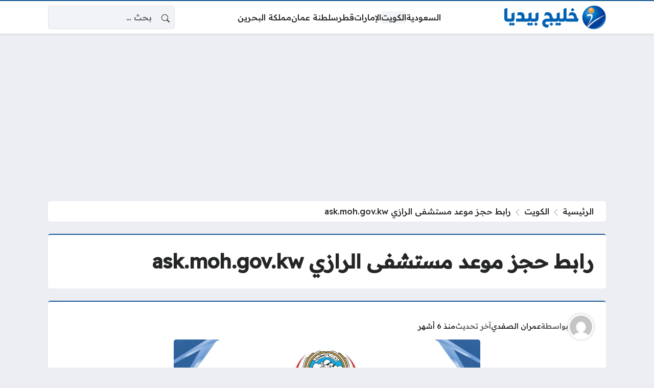

--- FILE ---
content_type: text/html; charset=UTF-8
request_url: https://khaleejpedia.net/5177
body_size: 19583
content:
<!DOCTYPE html>
<html dir="rtl" lang="ar" prefix="og: https://ogp.me/ns#" class="no-js">
<head>
	<meta charset="UTF-8">
	<meta name="viewport" content="width=device-width, initial-scale=1">
		<style>
	body {
		--site-font-family: "Readex Pro", "sans-serif";
		--site-color: #185994;
		--site-color-rgb: 24,89,148;

        --site-bg-color-light: #EDEEF3;
        --bg-color-light: #FFFFFF;
        --bg-color-light-2: #f2f3f6;
        --bg-color-light-3: #e2e3e7;
        
        --site-bg-color-dark: #1E1E1E;
        --bg-color-dark: #2a2a2a;
        --bg-color-dark-2: #353535;
        --bg-color-dark-3: #4b4b4b;
	}
	</style>
	<script>(function(html){html.classList.remove('no-js')})(document.documentElement);</script>
	<style>img:is([sizes="auto" i], [sizes^="auto," i]) { contain-intrinsic-size: 3000px 1500px }</style>
	<script id="wpp-js" src="https://khaleejpedia.net/wp-content/plugins/wordpress-popular-posts/assets/js/wpp.min.js" data-sampling="0" data-sampling-rate="100" data-api-url="https://khaleejpedia.net/wp-json/wordpress-popular-posts" data-post-id="5177" data-token="b22a408e8c" data-lang="0" data-debug="0"></script>

<!-- تحسين مُحركات البحث بواسطة رانك ماث برو (Rank Math PRO)-  https://s.rankmath.com/home -->
<title>رابط حجز موعد مستشفى الرازي ask.moh.gov.kw - خليج بيديا</title><link rel="preload" data-rocket-preload as="style" href="https://fonts.googleapis.com/css2?family=Readex+Pro:wght@500&#038;family=Noto+Kufi+Arabic:wght@500&#038;family=Rubik:wght@500&#038;display=swap" /><link rel="stylesheet" href="https://fonts.googleapis.com/css2?family=Readex+Pro:wght@500&#038;family=Noto+Kufi+Arabic:wght@500&#038;family=Rubik:wght@500&#038;display=swap" media="print" onload="this.media='all'" /><noscript><link rel="stylesheet" href="https://fonts.googleapis.com/css2?family=Readex+Pro:wght@500&#038;family=Noto+Kufi+Arabic:wght@500&#038;family=Rubik:wght@500&#038;display=swap" /></noscript>
<meta name="description" content="مستشفى الرازي، الواقع في الكويت، هو أحد الصروح الطبية الرائدة في مجال جراحة العظام وعلاج الإصابات الرياضية، ومع ازدياد الحاجة إلى تنظيم الزيارات الطبية وتسهيل"/>
<meta name="robots" content="follow, index, max-snippet:-1, max-video-preview:-1, max-image-preview:large"/>
<link rel="canonical" href="https://khaleejpedia.net/5177" />
<meta property="og:locale" content="ar_AR" />
<meta property="og:type" content="article" />
<meta property="og:title" content="رابط حجز موعد مستشفى الرازي ask.moh.gov.kw - خليج بيديا" />
<meta property="og:description" content="مستشفى الرازي، الواقع في الكويت، هو أحد الصروح الطبية الرائدة في مجال جراحة العظام وعلاج الإصابات الرياضية، ومع ازدياد الحاجة إلى تنظيم الزيارات الطبية وتسهيل" />
<meta property="og:url" content="https://khaleejpedia.net/5177" />
<meta property="og:site_name" content="خليج بيديا" />
<meta property="article:tag" content="حجز مواعيد المستشفيات" />
<meta property="article:section" content="الكويت" />
<meta property="og:image" content="https://i0.wp.com/khaleejpedia.net/wp-content/uploads/2024/07/%D8%AD%D8%AC%D8%B2-%D9%85%D9%88%D8%B9%D8%AF-%D9%85%D8%B3%D8%AA%D8%B4%D9%81%D9%8A-%D8%A7%D9%84%D8%B1%D8%A7%D8%B2%D9%8A.jpeg" />
<meta property="og:image:secure_url" content="https://i0.wp.com/khaleejpedia.net/wp-content/uploads/2024/07/%D8%AD%D8%AC%D8%B2-%D9%85%D9%88%D8%B9%D8%AF-%D9%85%D8%B3%D8%AA%D8%B4%D9%81%D9%8A-%D8%A7%D9%84%D8%B1%D8%A7%D8%B2%D9%8A.jpeg" />
<meta property="og:image:width" content="1200" />
<meta property="og:image:height" content="628" />
<meta property="og:image:alt" content="حجز موعد مستشفي الرازي" />
<meta property="og:image:type" content="image/jpeg" />
<meta property="article:published_time" content="2025-05-22T18:56:24+03:00" />
<meta name="twitter:card" content="summary_large_image" />
<meta name="twitter:title" content="رابط حجز موعد مستشفى الرازي ask.moh.gov.kw - خليج بيديا" />
<meta name="twitter:description" content="مستشفى الرازي، الواقع في الكويت، هو أحد الصروح الطبية الرائدة في مجال جراحة العظام وعلاج الإصابات الرياضية، ومع ازدياد الحاجة إلى تنظيم الزيارات الطبية وتسهيل" />
<meta name="twitter:image" content="https://i0.wp.com/khaleejpedia.net/wp-content/uploads/2024/07/%D8%AD%D8%AC%D8%B2-%D9%85%D9%88%D8%B9%D8%AF-%D9%85%D8%B3%D8%AA%D8%B4%D9%81%D9%8A-%D8%A7%D9%84%D8%B1%D8%A7%D8%B2%D9%8A.jpeg" />
<meta name="twitter:label1" content="كُتب بواسطة" />
<meta name="twitter:data1" content="عمران الصفدي" />
<meta name="twitter:label2" content="مدة القراءة" />
<meta name="twitter:data2" content="أقل من دقيقة" />
<script type="application/ld+json" class="rank-math-schema-pro">{"@context":"https://schema.org","@graph":[{"@type":["Person","Organization"],"@id":"https://khaleejpedia.net/#person","name":"\u062e\u0644\u064a\u062c \u0628\u064a\u062f\u064a\u0627","logo":{"@type":"ImageObject","@id":"https://khaleejpedia.net/#logo","url":"https://khaleejpedia.net/wp-content/uploads/2024/02/Logo.png","contentUrl":"https://khaleejpedia.net/wp-content/uploads/2024/02/Logo.png","caption":"\u062e\u0644\u064a\u062c \u0628\u064a\u062f\u064a\u0627","inLanguage":"ar","width":"602","height":"156"},"image":{"@type":"ImageObject","@id":"https://khaleejpedia.net/#logo","url":"https://khaleejpedia.net/wp-content/uploads/2024/02/Logo.png","contentUrl":"https://khaleejpedia.net/wp-content/uploads/2024/02/Logo.png","caption":"\u062e\u0644\u064a\u062c \u0628\u064a\u062f\u064a\u0627","inLanguage":"ar","width":"602","height":"156"}},{"@type":"WebSite","@id":"https://khaleejpedia.net/#website","url":"https://khaleejpedia.net","name":"\u062e\u0644\u064a\u062c \u0628\u064a\u062f\u064a\u0627","publisher":{"@id":"https://khaleejpedia.net/#person"},"inLanguage":"ar"},{"@type":"ImageObject","@id":"https://i0.wp.com/khaleejpedia.net/wp-content/uploads/2024/07/%D8%AD%D8%AC%D8%B2-%D9%85%D9%88%D8%B9%D8%AF-%D9%85%D8%B3%D8%AA%D8%B4%D9%81%D9%8A-%D8%A7%D9%84%D8%B1%D8%A7%D8%B2%D9%8A.jpeg?fit=1200%2C628&amp;ssl=1","url":"https://i0.wp.com/khaleejpedia.net/wp-content/uploads/2024/07/%D8%AD%D8%AC%D8%B2-%D9%85%D9%88%D8%B9%D8%AF-%D9%85%D8%B3%D8%AA%D8%B4%D9%81%D9%8A-%D8%A7%D9%84%D8%B1%D8%A7%D8%B2%D9%8A.jpeg?fit=1200%2C628&amp;ssl=1","width":"1200","height":"628","caption":"\u062d\u062c\u0632 \u0645\u0648\u0639\u062f \u0645\u0633\u062a\u0634\u0641\u064a \u0627\u0644\u0631\u0627\u0632\u064a","inLanguage":"ar"},{"@type":"BreadcrumbList","@id":"https://khaleejpedia.net/5177#breadcrumb","itemListElement":[{"@type":"ListItem","position":"1","item":{"@id":"https://khaleejpedia.net","name":"\u0627\u0644\u0631\u0626\u064a\u0633\u064a\u0629"}},{"@type":"ListItem","position":"2","item":{"@id":"https://khaleejpedia.net/kuwait","name":"\u0627\u0644\u0643\u0648\u064a\u062a"}},{"@type":"ListItem","position":"3","item":{"@id":"https://khaleejpedia.net/5177","name":"\u0631\u0627\u0628\u0637 \u062d\u062c\u0632 \u0645\u0648\u0639\u062f \u0645\u0633\u062a\u0634\u0641\u0649 \u0627\u0644\u0631\u0627\u0632\u064a ask.moh.gov.kw"}}]},{"@type":"WebPage","@id":"https://khaleejpedia.net/5177#webpage","url":"https://khaleejpedia.net/5177","name":"\u0631\u0627\u0628\u0637 \u062d\u062c\u0632 \u0645\u0648\u0639\u062f \u0645\u0633\u062a\u0634\u0641\u0649 \u0627\u0644\u0631\u0627\u0632\u064a ask.moh.gov.kw - \u062e\u0644\u064a\u062c \u0628\u064a\u062f\u064a\u0627","datePublished":"2025-05-22T18:56:24+03:00","dateModified":"2025-05-22T18:56:24+03:00","isPartOf":{"@id":"https://khaleejpedia.net/#website"},"primaryImageOfPage":{"@id":"https://i0.wp.com/khaleejpedia.net/wp-content/uploads/2024/07/%D8%AD%D8%AC%D8%B2-%D9%85%D9%88%D8%B9%D8%AF-%D9%85%D8%B3%D8%AA%D8%B4%D9%81%D9%8A-%D8%A7%D9%84%D8%B1%D8%A7%D8%B2%D9%8A.jpeg?fit=1200%2C628&amp;ssl=1"},"inLanguage":"ar","breadcrumb":{"@id":"https://khaleejpedia.net/5177#breadcrumb"}},{"@type":"Person","@id":"https://khaleejpedia.net/5177#author","name":"\u0639\u0645\u0631\u0627\u0646 \u0627\u0644\u0635\u0641\u062f\u064a","image":{"@type":"ImageObject","@id":"https://secure.gravatar.com/avatar/4db03d78a52910ba0b74e1dcb55ef643f521f8933f04921e27d0ff3b3a19f1b5?s=96&amp;d=mm&amp;r=g","url":"https://secure.gravatar.com/avatar/4db03d78a52910ba0b74e1dcb55ef643f521f8933f04921e27d0ff3b3a19f1b5?s=96&amp;d=mm&amp;r=g","caption":"\u0639\u0645\u0631\u0627\u0646 \u0627\u0644\u0635\u0641\u062f\u064a","inLanguage":"ar"}},{"@type":"BlogPosting","headline":"\u0631\u0627\u0628\u0637 \u062d\u062c\u0632 \u0645\u0648\u0639\u062f \u0645\u0633\u062a\u0634\u0641\u0649 \u0627\u0644\u0631\u0627\u0632\u064a ask.moh.gov.kw - \u062e\u0644\u064a\u062c \u0628\u064a\u062f\u064a\u0627","keywords":"\u062d\u062c\u0632 \u0645\u0648\u0639\u062f \u0645\u0633\u062a\u0634\u0641\u064a \u0627\u0644\u0631\u0627\u0632\u064a","datePublished":"2025-05-22T18:56:24+03:00","dateModified":"2025-05-22T18:56:24+03:00","articleSection":"\u0627\u0644\u0643\u0648\u064a\u062a","author":{"@id":"https://khaleejpedia.net/5177#author","name":"\u0639\u0645\u0631\u0627\u0646 \u0627\u0644\u0635\u0641\u062f\u064a"},"publisher":{"@id":"https://khaleejpedia.net/#person"},"description":"\u0645\u0633\u062a\u0634\u0641\u0649 \u0627\u0644\u0631\u0627\u0632\u064a\u060c \u0627\u0644\u0648\u0627\u0642\u0639 \u0641\u064a \u0627\u0644\u0643\u0648\u064a\u062a\u060c \u0647\u0648 \u0623\u062d\u062f \u0627\u0644\u0635\u0631\u0648\u062d \u0627\u0644\u0637\u0628\u064a\u0629 \u0627\u0644\u0631\u0627\u0626\u062f\u0629 \u0641\u064a \u0645\u062c\u0627\u0644 \u062c\u0631\u0627\u062d\u0629 \u0627\u0644\u0639\u0638\u0627\u0645 \u0648\u0639\u0644\u0627\u062c \u0627\u0644\u0625\u0635\u0627\u0628\u0627\u062a \u0627\u0644\u0631\u064a\u0627\u0636\u064a\u0629\u060c \u0648\u0645\u0639 \u0627\u0632\u062f\u064a\u0627\u062f \u0627\u0644\u062d\u0627\u062c\u0629 \u0625\u0644\u0649 \u062a\u0646\u0638\u064a\u0645 \u0627\u0644\u0632\u064a\u0627\u0631\u0627\u062a \u0627\u0644\u0637\u0628\u064a\u0629 \u0648\u062a\u0633\u0647\u064a\u0644","name":"\u0631\u0627\u0628\u0637 \u062d\u062c\u0632 \u0645\u0648\u0639\u062f \u0645\u0633\u062a\u0634\u0641\u0649 \u0627\u0644\u0631\u0627\u0632\u064a ask.moh.gov.kw - \u062e\u0644\u064a\u062c \u0628\u064a\u062f\u064a\u0627","@id":"https://khaleejpedia.net/5177#richSnippet","isPartOf":{"@id":"https://khaleejpedia.net/5177#webpage"},"image":{"@id":"https://i0.wp.com/khaleejpedia.net/wp-content/uploads/2024/07/%D8%AD%D8%AC%D8%B2-%D9%85%D9%88%D8%B9%D8%AF-%D9%85%D8%B3%D8%AA%D8%B4%D9%81%D9%8A-%D8%A7%D9%84%D8%B1%D8%A7%D8%B2%D9%8A.jpeg?fit=1200%2C628&amp;ssl=1"},"inLanguage":"ar","mainEntityOfPage":{"@id":"https://khaleejpedia.net/5177#webpage"}}]}</script>
<!-- /إضافة تحسين محركات البحث لووردبريس Rank Math -->

<link rel='dns-prefetch' href='//cdnjs.cloudflare.com' />
<link href='https://fonts.gstatic.com' crossorigin rel='preconnect' />
<link rel='preconnect' href='//c0.wp.com' />
<link rel='preconnect' href='//i0.wp.com' />
<link rel="alternate" type="application/rss+xml" title="خليج بيديا &laquo; الخلاصة" href="https://khaleejpedia.net/feed" />
<style id='wp-emoji-styles-inline-css'>

	img.wp-smiley, img.emoji {
		display: inline !important;
		border: none !important;
		box-shadow: none !important;
		height: 1em !important;
		width: 1em !important;
		margin: 0 0.07em !important;
		vertical-align: -0.1em !important;
		background: none !important;
		padding: 0 !important;
	}
</style>
<link rel='stylesheet' id='wp-block-library-rtl-css' href='https://c0.wp.com/c/6.8.3/wp-includes/css/dist/block-library/style-rtl.min.css' media='all' />
<style id='classic-theme-styles-inline-css'>
/*! This file is auto-generated */
.wp-block-button__link{color:#fff;background-color:#32373c;border-radius:9999px;box-shadow:none;text-decoration:none;padding:calc(.667em + 2px) calc(1.333em + 2px);font-size:1.125em}.wp-block-file__button{background:#32373c;color:#fff;text-decoration:none}
</style>
<style id='rank-math-toc-block-style-inline-css'>
.wp-block-rank-math-toc-block nav ol{counter-reset:item}.wp-block-rank-math-toc-block nav ol li{display:block}.wp-block-rank-math-toc-block nav ol li:before{content:counters(item, ".") ". ";counter-increment:item}

</style>
<link rel='stylesheet' id='mediaelement-css' href='https://c0.wp.com/c/6.8.3/wp-includes/js/mediaelement/mediaelementplayer-legacy.min.css' media='all' />
<link rel='stylesheet' id='wp-mediaelement-css' href='https://c0.wp.com/c/6.8.3/wp-includes/js/mediaelement/wp-mediaelement.min.css' media='all' />
<style id='jetpack-sharing-buttons-style-inline-css'>
.jetpack-sharing-buttons__services-list{display:flex;flex-direction:row;flex-wrap:wrap;gap:0;list-style-type:none;margin:5px;padding:0}.jetpack-sharing-buttons__services-list.has-small-icon-size{font-size:12px}.jetpack-sharing-buttons__services-list.has-normal-icon-size{font-size:16px}.jetpack-sharing-buttons__services-list.has-large-icon-size{font-size:24px}.jetpack-sharing-buttons__services-list.has-huge-icon-size{font-size:36px}@media print{.jetpack-sharing-buttons__services-list{display:none!important}}.editor-styles-wrapper .wp-block-jetpack-sharing-buttons{gap:0;padding-inline-start:0}ul.jetpack-sharing-buttons__services-list.has-background{padding:1.25em 2.375em}
</style>
<style id='global-styles-inline-css'>
:root{--wp--preset--aspect-ratio--square: 1;--wp--preset--aspect-ratio--4-3: 4/3;--wp--preset--aspect-ratio--3-4: 3/4;--wp--preset--aspect-ratio--3-2: 3/2;--wp--preset--aspect-ratio--2-3: 2/3;--wp--preset--aspect-ratio--16-9: 16/9;--wp--preset--aspect-ratio--9-16: 9/16;--wp--preset--color--black: #000000;--wp--preset--color--cyan-bluish-gray: #abb8c3;--wp--preset--color--white: #ffffff;--wp--preset--color--pale-pink: #f78da7;--wp--preset--color--vivid-red: #cf2e2e;--wp--preset--color--luminous-vivid-orange: #ff6900;--wp--preset--color--luminous-vivid-amber: #fcb900;--wp--preset--color--light-green-cyan: #7bdcb5;--wp--preset--color--vivid-green-cyan: #00d084;--wp--preset--color--pale-cyan-blue: #8ed1fc;--wp--preset--color--vivid-cyan-blue: #0693e3;--wp--preset--color--vivid-purple: #9b51e0;--wp--preset--gradient--vivid-cyan-blue-to-vivid-purple: linear-gradient(135deg,rgba(6,147,227,1) 0%,rgb(155,81,224) 100%);--wp--preset--gradient--light-green-cyan-to-vivid-green-cyan: linear-gradient(135deg,rgb(122,220,180) 0%,rgb(0,208,130) 100%);--wp--preset--gradient--luminous-vivid-amber-to-luminous-vivid-orange: linear-gradient(135deg,rgba(252,185,0,1) 0%,rgba(255,105,0,1) 100%);--wp--preset--gradient--luminous-vivid-orange-to-vivid-red: linear-gradient(135deg,rgba(255,105,0,1) 0%,rgb(207,46,46) 100%);--wp--preset--gradient--very-light-gray-to-cyan-bluish-gray: linear-gradient(135deg,rgb(238,238,238) 0%,rgb(169,184,195) 100%);--wp--preset--gradient--cool-to-warm-spectrum: linear-gradient(135deg,rgb(74,234,220) 0%,rgb(151,120,209) 20%,rgb(207,42,186) 40%,rgb(238,44,130) 60%,rgb(251,105,98) 80%,rgb(254,248,76) 100%);--wp--preset--gradient--blush-light-purple: linear-gradient(135deg,rgb(255,206,236) 0%,rgb(152,150,240) 100%);--wp--preset--gradient--blush-bordeaux: linear-gradient(135deg,rgb(254,205,165) 0%,rgb(254,45,45) 50%,rgb(107,0,62) 100%);--wp--preset--gradient--luminous-dusk: linear-gradient(135deg,rgb(255,203,112) 0%,rgb(199,81,192) 50%,rgb(65,88,208) 100%);--wp--preset--gradient--pale-ocean: linear-gradient(135deg,rgb(255,245,203) 0%,rgb(182,227,212) 50%,rgb(51,167,181) 100%);--wp--preset--gradient--electric-grass: linear-gradient(135deg,rgb(202,248,128) 0%,rgb(113,206,126) 100%);--wp--preset--gradient--midnight: linear-gradient(135deg,rgb(2,3,129) 0%,rgb(40,116,252) 100%);--wp--preset--font-size--small: 13px;--wp--preset--font-size--medium: 20px;--wp--preset--font-size--large: 36px;--wp--preset--font-size--x-large: 42px;--wp--preset--spacing--20: 0.44rem;--wp--preset--spacing--30: 0.67rem;--wp--preset--spacing--40: 1rem;--wp--preset--spacing--50: 1.5rem;--wp--preset--spacing--60: 2.25rem;--wp--preset--spacing--70: 3.38rem;--wp--preset--spacing--80: 5.06rem;--wp--preset--shadow--natural: 6px 6px 9px rgba(0, 0, 0, 0.2);--wp--preset--shadow--deep: 12px 12px 50px rgba(0, 0, 0, 0.4);--wp--preset--shadow--sharp: 6px 6px 0px rgba(0, 0, 0, 0.2);--wp--preset--shadow--outlined: 6px 6px 0px -3px rgba(255, 255, 255, 1), 6px 6px rgba(0, 0, 0, 1);--wp--preset--shadow--crisp: 6px 6px 0px rgba(0, 0, 0, 1);}:where(.is-layout-flex){gap: 0.5em;}:where(.is-layout-grid){gap: 0.5em;}body .is-layout-flex{display: flex;}.is-layout-flex{flex-wrap: wrap;align-items: center;}.is-layout-flex > :is(*, div){margin: 0;}body .is-layout-grid{display: grid;}.is-layout-grid > :is(*, div){margin: 0;}:where(.wp-block-columns.is-layout-flex){gap: 2em;}:where(.wp-block-columns.is-layout-grid){gap: 2em;}:where(.wp-block-post-template.is-layout-flex){gap: 1.25em;}:where(.wp-block-post-template.is-layout-grid){gap: 1.25em;}.has-black-color{color: var(--wp--preset--color--black) !important;}.has-cyan-bluish-gray-color{color: var(--wp--preset--color--cyan-bluish-gray) !important;}.has-white-color{color: var(--wp--preset--color--white) !important;}.has-pale-pink-color{color: var(--wp--preset--color--pale-pink) !important;}.has-vivid-red-color{color: var(--wp--preset--color--vivid-red) !important;}.has-luminous-vivid-orange-color{color: var(--wp--preset--color--luminous-vivid-orange) !important;}.has-luminous-vivid-amber-color{color: var(--wp--preset--color--luminous-vivid-amber) !important;}.has-light-green-cyan-color{color: var(--wp--preset--color--light-green-cyan) !important;}.has-vivid-green-cyan-color{color: var(--wp--preset--color--vivid-green-cyan) !important;}.has-pale-cyan-blue-color{color: var(--wp--preset--color--pale-cyan-blue) !important;}.has-vivid-cyan-blue-color{color: var(--wp--preset--color--vivid-cyan-blue) !important;}.has-vivid-purple-color{color: var(--wp--preset--color--vivid-purple) !important;}.has-black-background-color{background-color: var(--wp--preset--color--black) !important;}.has-cyan-bluish-gray-background-color{background-color: var(--wp--preset--color--cyan-bluish-gray) !important;}.has-white-background-color{background-color: var(--wp--preset--color--white) !important;}.has-pale-pink-background-color{background-color: var(--wp--preset--color--pale-pink) !important;}.has-vivid-red-background-color{background-color: var(--wp--preset--color--vivid-red) !important;}.has-luminous-vivid-orange-background-color{background-color: var(--wp--preset--color--luminous-vivid-orange) !important;}.has-luminous-vivid-amber-background-color{background-color: var(--wp--preset--color--luminous-vivid-amber) !important;}.has-light-green-cyan-background-color{background-color: var(--wp--preset--color--light-green-cyan) !important;}.has-vivid-green-cyan-background-color{background-color: var(--wp--preset--color--vivid-green-cyan) !important;}.has-pale-cyan-blue-background-color{background-color: var(--wp--preset--color--pale-cyan-blue) !important;}.has-vivid-cyan-blue-background-color{background-color: var(--wp--preset--color--vivid-cyan-blue) !important;}.has-vivid-purple-background-color{background-color: var(--wp--preset--color--vivid-purple) !important;}.has-black-border-color{border-color: var(--wp--preset--color--black) !important;}.has-cyan-bluish-gray-border-color{border-color: var(--wp--preset--color--cyan-bluish-gray) !important;}.has-white-border-color{border-color: var(--wp--preset--color--white) !important;}.has-pale-pink-border-color{border-color: var(--wp--preset--color--pale-pink) !important;}.has-vivid-red-border-color{border-color: var(--wp--preset--color--vivid-red) !important;}.has-luminous-vivid-orange-border-color{border-color: var(--wp--preset--color--luminous-vivid-orange) !important;}.has-luminous-vivid-amber-border-color{border-color: var(--wp--preset--color--luminous-vivid-amber) !important;}.has-light-green-cyan-border-color{border-color: var(--wp--preset--color--light-green-cyan) !important;}.has-vivid-green-cyan-border-color{border-color: var(--wp--preset--color--vivid-green-cyan) !important;}.has-pale-cyan-blue-border-color{border-color: var(--wp--preset--color--pale-cyan-blue) !important;}.has-vivid-cyan-blue-border-color{border-color: var(--wp--preset--color--vivid-cyan-blue) !important;}.has-vivid-purple-border-color{border-color: var(--wp--preset--color--vivid-purple) !important;}.has-vivid-cyan-blue-to-vivid-purple-gradient-background{background: var(--wp--preset--gradient--vivid-cyan-blue-to-vivid-purple) !important;}.has-light-green-cyan-to-vivid-green-cyan-gradient-background{background: var(--wp--preset--gradient--light-green-cyan-to-vivid-green-cyan) !important;}.has-luminous-vivid-amber-to-luminous-vivid-orange-gradient-background{background: var(--wp--preset--gradient--luminous-vivid-amber-to-luminous-vivid-orange) !important;}.has-luminous-vivid-orange-to-vivid-red-gradient-background{background: var(--wp--preset--gradient--luminous-vivid-orange-to-vivid-red) !important;}.has-very-light-gray-to-cyan-bluish-gray-gradient-background{background: var(--wp--preset--gradient--very-light-gray-to-cyan-bluish-gray) !important;}.has-cool-to-warm-spectrum-gradient-background{background: var(--wp--preset--gradient--cool-to-warm-spectrum) !important;}.has-blush-light-purple-gradient-background{background: var(--wp--preset--gradient--blush-light-purple) !important;}.has-blush-bordeaux-gradient-background{background: var(--wp--preset--gradient--blush-bordeaux) !important;}.has-luminous-dusk-gradient-background{background: var(--wp--preset--gradient--luminous-dusk) !important;}.has-pale-ocean-gradient-background{background: var(--wp--preset--gradient--pale-ocean) !important;}.has-electric-grass-gradient-background{background: var(--wp--preset--gradient--electric-grass) !important;}.has-midnight-gradient-background{background: var(--wp--preset--gradient--midnight) !important;}.has-small-font-size{font-size: var(--wp--preset--font-size--small) !important;}.has-medium-font-size{font-size: var(--wp--preset--font-size--medium) !important;}.has-large-font-size{font-size: var(--wp--preset--font-size--large) !important;}.has-x-large-font-size{font-size: var(--wp--preset--font-size--x-large) !important;}
:where(.wp-block-post-template.is-layout-flex){gap: 1.25em;}:where(.wp-block-post-template.is-layout-grid){gap: 1.25em;}
:where(.wp-block-columns.is-layout-flex){gap: 2em;}:where(.wp-block-columns.is-layout-grid){gap: 2em;}
:root :where(.wp-block-pullquote){font-size: 1.5em;line-height: 1.6;}
</style>
<link rel='stylesheet' id='wordpress-popular-posts-css-css' href='https://khaleejpedia.net/wp-content/plugins/wordpress-popular-posts/assets/css/wpp.css?ver=7.0.1' media='all' />
<link rel='stylesheet' id='bs-css' href='https://khaleejpedia.net/wp-content/themes/rocket/assets/css/bootstrap.rtl.min.css?ver=6.8.3' media='all' />
<link rel='stylesheet' id='rk-css' href='https://khaleejpedia.net/wp-content/themes/rocket/style.css?ver=43' media='all' />
<link rel='stylesheet' id='rk-child-css' href='https://khaleejpedia.net/wp-content/themes/rocket-custom/style.css?ver=56544101111' media='all' />
<link rel='stylesheet' id='icons-css' href='https://cdnjs.cloudflare.com/ajax/libs/bootstrap-icons/1.11.3/font/bootstrap-icons.min.css?ver=6.8.3' media='all' />
<script id="rk-js-extra">
var theme_js_vars = {"theme_path":"https:\/\/khaleejpedia.net\/wp-content\/themes\/rocket-custom","ajax_url":"https:\/\/khaleejpedia.net\/wp-admin\/admin-ajax.php","post_id":"5177","post_type":"post","post_shortlink":"https:\/\/khaleejpedia.net\/?p=5177","archive_pagination_mode":"dynamic","enable_short_time":"1","count_views":"1","nonce":"25aa752463"};
</script>
<script data-cfasync="false" src="https://khaleejpedia.net/wp-content/themes/rocket/style.js?ver=43" id="rk-js"></script>
<link rel="https://api.w.org/" href="https://khaleejpedia.net/wp-json/" /><link rel="alternate" title="JSON" type="application/json" href="https://khaleejpedia.net/wp-json/wp/v2/posts/5177" /><link rel="EditURI" type="application/rsd+xml" title="RSD" href="https://khaleejpedia.net/xmlrpc.php?rsd" />
<meta name="generator" content="WordPress 6.8.3" />
<link rel='shortlink' href='https://khaleejpedia.net/?p=5177' />
<link rel="alternate" title="oEmbed (JSON)" type="application/json+oembed" href="https://khaleejpedia.net/wp-json/oembed/1.0/embed?url=https%3A%2F%2Fkhaleejpedia.net%2F5177" />
<link rel="alternate" title="oEmbed (XML)" type="text/xml+oembed" href="https://khaleejpedia.net/wp-json/oembed/1.0/embed?url=https%3A%2F%2Fkhaleejpedia.net%2F5177&#038;format=xml" />
            <style id="wpp-loading-animation-styles">@-webkit-keyframes bgslide{from{background-position-x:0}to{background-position-x:-200%}}@keyframes bgslide{from{background-position-x:0}to{background-position-x:-200%}}.wpp-widget-block-placeholder,.wpp-shortcode-placeholder{margin:0 auto;width:60px;height:3px;background:#dd3737;background:linear-gradient(90deg,#dd3737 0%,#571313 10%,#dd3737 100%);background-size:200% auto;border-radius:3px;-webkit-animation:bgslide 1s infinite linear;animation:bgslide 1s infinite linear}</style>
            	<!-- Chrome, Firefox OS and Opera -->
	<meta name="theme-color" content="#185994">
	<!-- Windows Phone -->
	<meta name="msapplication-navbutton-color" content="#185994">
	<!-- iOS Safari -->
	<meta name="apple-mobile-web-app-status-bar-style" content="#185994">
		<link rel="preconnect" href="https://fonts.googleapis.com">
	<link rel="preconnect" href="https://fonts.gstatic.com" crossorigin>
	
	<link rel="icon" href="https://i0.wp.com/khaleejpedia.net/wp-content/uploads/2024/02/cropped-Favicon.png?fit=32%2C32&#038;ssl=1" sizes="32x32" />
<link rel="icon" href="https://i0.wp.com/khaleejpedia.net/wp-content/uploads/2024/02/cropped-Favicon.png?fit=192%2C192&#038;ssl=1" sizes="192x192" />
<link rel="apple-touch-icon" href="https://i0.wp.com/khaleejpedia.net/wp-content/uploads/2024/02/cropped-Favicon.png?fit=180%2C180&#038;ssl=1" />
<meta name="msapplication-TileImage" content="https://i0.wp.com/khaleejpedia.net/wp-content/uploads/2024/02/cropped-Favicon.png?fit=270%2C270&#038;ssl=1" />
	<style>
/* إخفاء النقطي في جدول المحتويات */
#toc ul, #toc ol { list-style: none; }


/* تصغير عرض محتوى المقال */
.singular-contentX {
	margin-right: auto;
	margin-left: auto;
	max-width: 800px;
}

/* إزالة الخط الملون أعلى المحتوى */
body.primary-boxed :is(.primary-header-inner, .primary-content-body) {
	border-top: none;
}


.singular-image {
	max-width: 600px; margin: 0px auto;
}

:is(.singular-body, .widget-content, .archive-description) :is(h1, h2, h3):not(.unstyled) {
    position: relative;
    display: inline-block;
    padding: 0.5em 1em;
    border-right: 2px solid var(--site-color);
    background: linear-gradient(to left, var(--bg-color-2), transparent);
}
</style>
<script async src="https://pagead2.googlesyndication.com/pagead/js/adsbygoogle.js?client=ca-pub-9060091276386425"
     crossorigin="anonymous"></script>

<!-- Google tag (gtag.js) -->
<script async src="https://www.googletagmanager.com/gtag/js?id=G-RL02HLNB21"></script>
<script>
  window.dataLayer = window.dataLayer || [];
  function gtag(){dataLayer.push(arguments);}
  gtag('js', new Date());

  gtag('config', 'G-RL02HLNB21');
</script>
</head>
<body class="rtl wp-singular post-template-default single single-post postid-5177 single-format-standard wp-theme-rocket wp-child-theme-rocket-custom overlay-panels-over-body header-dynamic primary-boxed archive-primary-header-before singular-primary-header-before side-layouts-fixed theme-version-43" data-theme="light" data-bs-theme="light">
	    <script id="switch_theme">
        (function() {
            let id = 'switch_theme';
            function getCookie(name) {
                const cookies = document.cookie.split('; ').reduce((acc, cookie) => {
                    const [key, value] = cookie.split('=');
                    acc[key] = value;
                    return acc;
                }, {});
                return cookies[name] || null;
            }
        
            const theme = getCookie('site_theme') || 'light';
        
            document.body.setAttribute('data-theme', theme);
            document.body.setAttribute('data-bs-theme', theme);
        })();
        </script>
    	<div id="site">
		<header id="header">
						<div class="layout-row-outer" id="header_mobile" data-name="header_mobile"><div class="layout-row" data-visibility="mobile" data-theme="" data-bs-theme="" data-contents="1-1-1"><div class="container"><div class="layout-row-inner"><div class="layout-column" data-position="start"><div class="layout-item" data-content="overlay_menu_btn"><a class="overlay-toggle-btn action-link" href="#" data-action="menu" data-target="#overlay-menu-outer" data-class="overlay-menu-opened" title="القائمة"><svg xmlns="http://www.w3.org/2000/svg" width="1em" height="1em" fill="currentColor" class="site-icon site-icon-bars" viewBox="0 0 16 16"><path fill-rule="evenodd" d="M2.5 12a.5.5 0 0 1 .5-.5h10a.5.5 0 0 1 0 1H3a.5.5 0 0 1-.5-.5m0-4a.5.5 0 0 1 .5-.5h10a.5.5 0 0 1 0 1H3a.5.5 0 0 1-.5-.5m0-4a.5.5 0 0 1 .5-.5h10a.5.5 0 0 1 0 1H3a.5.5 0 0 1-.5-.5"/></svg><span class="title">القائمة</span></a></div></div><div class="layout-column" data-position="middle"><div class="layout-item" data-content="site_logo"><div class="site-logo"><a href="https://khaleejpedia.net/"><img src="https://i0.wp.com/khaleejpedia.net/wp-content/uploads/2024/02/Logo.png?fit=602%2C156&ssl=1" width="602" height="156" alt="خليج بيديا" class="logo-img" data-display="light"><img src="https://i0.wp.com/khaleejpedia.net/wp-content/uploads/2024/02/Logo.png?fit=602%2C156&ssl=1" width="602" height="156" alt="خليج بيديا" class="logo-img" data-display="dark"><div class="h2 title">خليج بيديا</div></a></div></div></div><div class="layout-column" data-position="end"><div class="layout-item" data-content="overlay_search_btn"><a class="overlay-toggle-btn action-link" href="#" data-action="search" data-target="#overlay-search-outer" data-class="overlay-search-opened" title="البحث"><svg xmlns="http://www.w3.org/2000/svg" width="1em" height="1em" fill="currentColor" class="site-icon site-icon-search" viewBox="0 0 16 16"><path d="M11.742 10.344a6.5 6.5 0 1 0-1.397 1.398h-.001c.03.04.062.078.098.115l3.85 3.85a1 1 0 0 0 1.415-1.414l-3.85-3.85a1.007 1.007 0 0 0-.115-.1zM12 6.5a5.5 5.5 0 1 1-11 0 5.5 5.5 0 0 1 11 0"/></svg><span class="title">البحث</span></a></div></div></div></div></div></div>			<div class="layout-row-outer" id="header_desktop" data-name="header_desktop"><div class="layout-row" data-visibility="desktop" data-theme="" data-bs-theme="" data-contents="1-1-1"><div class="container"><div class="layout-row-inner"><div class="layout-column" data-position="start"><div class="layout-item" data-content="site_logo"><div class="site-logo"><a href="https://khaleejpedia.net/"><img src="https://i0.wp.com/khaleejpedia.net/wp-content/uploads/2024/02/Logo.png?fit=602%2C156&ssl=1" width="602" height="156" alt="خليج بيديا" class="logo-img" data-display="light"><img src="https://i0.wp.com/khaleejpedia.net/wp-content/uploads/2024/02/Logo.png?fit=602%2C156&ssl=1" width="602" height="156" alt="خليج بيديا" class="logo-img" data-display="dark"><div class="h2 title">خليج بيديا</div></a></div></div></div><div class="layout-column" data-position="middle"><div class="layout-item" data-content="menu_2"><div class="nav-menu"><ul id="menu-%d8%a7%d9%84%d9%82%d8%a7%d8%a6%d9%85%d8%a9-%d8%a7%d9%84%d8%b1%d8%a6%d9%8a%d8%b3%d9%8a%d8%a9" class="menu"><li id="menu-item-34" class="menu-item menu-item-type-taxonomy menu-item-object-category menu-item-34 menu-item-object_id-3"><a href="https://khaleejpedia.net/saudi"><div><span class="menu-item-title">السعودية</span></div></a></li>
<li id="menu-item-519" class="menu-item menu-item-type-taxonomy menu-item-object-category current-post-ancestor current-menu-parent current-post-parent menu-item-519 menu-item-object_id-6"><a href="https://khaleejpedia.net/kuwait"><div><span class="menu-item-title">الكويت</span></div></a></li>
<li id="menu-item-517" class="menu-item menu-item-type-taxonomy menu-item-object-category menu-item-517 menu-item-object_id-7"><a href="https://khaleejpedia.net/uae"><div><span class="menu-item-title">الإمارات</span></div></a></li>
<li id="menu-item-521" class="menu-item menu-item-type-taxonomy menu-item-object-category menu-item-521 menu-item-object_id-8"><a href="https://khaleejpedia.net/qatar"><div><span class="menu-item-title">قطر</span></div></a></li>
<li id="menu-item-520" class="menu-item menu-item-type-taxonomy menu-item-object-category menu-item-520 menu-item-object_id-10"><a href="https://khaleejpedia.net/oman"><div><span class="menu-item-title">سلطنة عمان</span></div></a></li>
<li id="menu-item-518" class="menu-item menu-item-type-taxonomy menu-item-object-category menu-item-518 menu-item-object_id-9"><a href="https://khaleejpedia.net/bahrain"><div><span class="menu-item-title">مملكة البحرين</span></div></a></li>
</ul></div></div></div><div class="layout-column" data-position="end"><div class="layout-item" data-content="search"><form role="search" method="get" class="search-form" action="https://khaleejpedia.net/">
		<span class="label visually-hidden">البحث عن:</span>
		<div class="search-form-inner" data-theme="" data-bs-theme="">
		<div class="search-icon"><svg xmlns="http://www.w3.org/2000/svg" width="1em" height="1em" fill="currentColor" class="site-icon site-icon-search" viewBox="0 0 16 16"><path d="M11.742 10.344a6.5 6.5 0 1 0-1.397 1.398h-.001c.03.04.062.078.098.115l3.85 3.85a1 1 0 0 0 1.415-1.414l-3.85-3.85a1.007 1.007 0 0 0-.115-.1zM12 6.5a5.5 5.5 0 1 1-11 0 5.5 5.5 0 0 1 11 0"/></svg></div>
			<input type="search" class="search-field form-control" placeholder="بحث &hellip;" value="" name="s">
			<button type="submit" class="search-submit"><svg xmlns="http://www.w3.org/2000/svg" width="1em" height="1em" fill="currentColor" class="site-icon site-icon-search" viewBox="0 0 16 16"><path d="M11.742 10.344a6.5 6.5 0 1 0-1.397 1.398h-.001c.03.04.062.078.098.115l3.85 3.85a1 1 0 0 0 1.415-1.414l-3.85-3.85a1.007 1.007 0 0 0-.115-.1zM12 6.5a5.5 5.5 0 1 1-11 0 5.5 5.5 0 0 1 11 0"/></svg></button>
		</div>
	</form></div></div></div></div></div></div>					</header>
		<main id="main">
			<div class="inserted mb-0" data-location="header_after" data-visibility="">
    <script async src="https://pagead2.googlesyndication.com/pagead/js/adsbygoogle.js?client=ca-pub-9060091276386425"
     crossorigin="anonymous"></script>
<!-- khaleejpedia.net - Header -->
<ins class="adsbygoogle"
     style="display:block"
     data-ad-client="ca-pub-9060091276386425"
     data-ad-slot="5405351838"
     data-ad-format="auto"
     data-full-width-responsive="true"></ins>
<script>
     (adsbygoogle = window.adsbygoogle || []).push({});
</script>
    </div>			<article class="primary primary-singular" role="main" data-post-id="5177" data-next_post="">
    <div class="breadcrumbs container"><div class="breadcrumbs-inner"><a href="https://khaleejpedia.net">الرئيسية</a><span class="separator"> <span class="sep"><svg xmlns="http://www.w3.org/2000/svg" width="1em" height="1em" fill="currentColor" class="site-icon site-icon-chevron-down" viewBox="0 0 16 16"><path fill-rule="evenodd" d="M1.646 4.646a.5.5 0 0 1 .708 0L8 10.293l5.646-5.647a.5.5 0 0 1 .708.708l-6 6a.5.5 0 0 1-.708 0l-6-6a.5.5 0 0 1 0-.708z" /></svg></span> </span><a href="https://khaleejpedia.net/kuwait">الكويت</a><span class="separator"> <span class="sep"><svg xmlns="http://www.w3.org/2000/svg" width="1em" height="1em" fill="currentColor" class="site-icon site-icon-chevron-down" viewBox="0 0 16 16"><path fill-rule="evenodd" d="M1.646 4.646a.5.5 0 0 1 .708 0L8 10.293l5.646-5.647a.5.5 0 0 1 .708.708l-6 6a.5.5 0 0 1-.708 0l-6-6a.5.5 0 0 1 0-.708z" /></svg></span> </span><span class="last">رابط حجز موعد مستشفى الرازي ask.moh.gov.kw</span></div></div>            <div class="primary-header" >
            <div class="container">
                                <div class="primary-header-inner singular-header">
                    <div class="inserted" data-location="singular_header_start" data-visibility="mobile">
    <script async src="https://pagead2.googlesyndication.com/pagead/js/adsbygoogle.js?client=ca-pub-9060091276386425"
     crossorigin="anonymous"></script>
<!-- khaleejpedia.net - 1 -->
<ins class="adsbygoogle"
     style="display:block"
     data-ad-client="ca-pub-9060091276386425"
     data-ad-slot="5306684452"
     data-ad-format="auto"
     data-full-width-responsive="true"></ins>
<script>
     (adsbygoogle = window.adsbygoogle || []).push({});
</script>
    </div>                                        <div class="primary-title singular-title"><div class="primary-title-inner"><h1>رابط حجز موعد مستشفى الرازي ask.moh.gov.kw</h1></div></div>                                        <div class="inserted" data-location="singular_header_end" data-visibility="mobile">
    <script async src="https://pagead2.googlesyndication.com/pagead/js/adsbygoogle.js?client=ca-pub-9060091276386425"
     crossorigin="anonymous"></script>
<!-- khaleejpedia.net - 2 -->
<ins class="adsbygoogle"
     style="display:block"
     data-ad-client="ca-pub-9060091276386425"
     data-ad-slot="7290630219"
     data-ad-format="auto"
     data-full-width-responsive="true"></ins>
<script>
     (adsbygoogle = window.adsbygoogle || []).push({});
</script>
    </div>                </div>
                            </div>
        </div>
                <div class="primary-content">
        <div class="container">
            <div class="primary-content-inner">
                                                <div class="primary-content-primary">
                                        <div class="primary-content-body">
                        <div class="primary-content-content singular-content">
                                                                                                                    	<div class="singular-image" data-type="image">
					<figure class="singular-image-inner">
				<img width="1200" height="628" src="https://i0.wp.com/khaleejpedia.net/wp-content/uploads/2024/07/%D8%AD%D8%AC%D8%B2-%D9%85%D9%88%D8%B9%D8%AF-%D9%85%D8%B3%D8%AA%D8%B4%D9%81%D9%8A-%D8%A7%D9%84%D8%B1%D8%A7%D8%B2%D9%8A.jpeg?fit=1200%2C628&amp;ssl=1" class="attachment-full size-full wp-post-image" alt="رابط حجز موعد مستشفى الرازي ask.moh.gov.kw" loading="false" decoding="async" />									<figcaption class="singular-image-caption">حجز موعد مستشفي الرازي</figcaption>
							</figure>
			</div>
	<div class="singular-meta"><div class="singular-meta-avatar"><span class="post-meta-item" data-type="author_avatar"><span class="meta-content"><span class="author vcard"><a class="url fn n" href="https://khaleejpedia.net/author/omran-alsafadi" title="عرض جميع مقالات الكاتب"><img alt='' src='https://secure.gravatar.com/avatar/4db03d78a52910ba0b74e1dcb55ef643f521f8933f04921e27d0ff3b3a19f1b5?s=100&#038;d=mm&#038;r=g' srcset='https://secure.gravatar.com/avatar/4db03d78a52910ba0b74e1dcb55ef643f521f8933f04921e27d0ff3b3a19f1b5?s=200&#038;d=mm&#038;r=g 2x' class='avatar avatar-100 photo' height='100' width='100' decoding='async'/></a></span></span></span></div><div class="singular-meta-items"><span class="post-meta-item" data-type="author_name"><span class="meta-icon"><svg xmlns="http://www.w3.org/2000/svg" width="1em" height="1em" fill="currentColor" class="site-icon site-icon-person" viewBox="0 0 16 16"><path d="M8 8a3 3 0 1 0 0-6 3 3 0 0 0 0 6m2-3a2 2 0 1 1-4 0 2 2 0 0 1 4 0m4 8c0 1-1 1-1 1H3s-1 0-1-1 1-4 6-4 6 3 6 4m-1-.004c-.001-.246-.154-.986-.832-1.664C11.516 10.68 10.289 10 8 10c-2.29 0-3.516.68-4.168 1.332-.678.678-.83 1.418-.832 1.664z"/></svg></span><span class="meta-label">بواسطة</span><span class="meta-content"><span class="author vcard"><a class="url fn n" href="https://khaleejpedia.net/author/omran-alsafadi" title="عرض جميع مقالات الكاتب">عمران الصفدي</a></span></span></span><span class="post-meta-item" data-type="date_updated"><span class="meta-icon"><svg xmlns="http://www.w3.org/2000/svg" width="1em" height="1em" fill="currentColor" class="site-icon site-icon-time" viewBox="0 0 16 16"><path d="M8 3.5a.5.5 0 0 0-1 0V9a.5.5 0 0 0 .252.434l3.5 2a.5.5 0 0 0 .496-.868L8 8.71z"/>
	<path d="M8 16A8 8 0 1 0 8 0a8 8 0 0 0 0 16m7-8A7 7 0 1 1 1 8a7 7 0 0 1 14 0"/></svg></span><span class="meta-label">آخر تحديث</span><span class="meta-content"><a rel="bookmark" href="https://khaleejpedia.net/5177" title="تاريخ النشر: 22 مايو 2025 - 6:56م / آخر تحديث: 22 مايو 2025 - 6:56م"><time class="updated" datetime="2025-05-22T18:56:24+03:00">22 مايو 2025 - 6:56م</time></a></span></span></div></div><div class="singular-body"><div id="toc" class="singular-section singular-toc" data-theme="numbers"><div class="singular-section-header toggleable"><h2 class="unstyled"><span class="title">جدول المحتويات</span><span class="icon-toggle"><svg xmlns="http://www.w3.org/2000/svg" width="1em" height="1em" fill="currentColor" class="site-icon site-icon-chevron-down" viewBox="0 0 16 16"><path fill-rule="evenodd" d="M1.646 4.646a.5.5 0 0 1 .708 0L8 10.293l5.646-5.647a.5.5 0 0 1 .708.708l-6 6a.5.5 0 0 1-.708 0l-6-6a.5.5 0 0 1 0-.708z"/></svg></span></h2></div><div class="singular-section-content"><ul class="toc_list"><li><a href="#i"><span class="toc_number toc_depth_1">1</span> رابط حجز موعد مستشفى الرازي الكويت</a></li><li><a href="#i-2"><span class="toc_number toc_depth_1">2</span> خطوات حجز موعد مستشفى الرازي الكويت</a></li><li><a href="#i-3"><span class="toc_number toc_depth_1">3</span> المراجع</a></li></ul></div></div> <p>مستشفى الرازي، الواقع في الكويت، هو أحد الصروح الطبية الرائدة في مجال جراحة العظام وعلاج الإصابات الرياضية، ومع ازدياد الحاجة إلى تنظيم الزيارات الطبية وتسهيل الوصول إلى الخدمات الصحية، أصبح من الضروري توفير نظام حجز مواعيد إلكتروني يتيح للمرضى حجز مواعيدهم بسهولة ويسر.</p><div class="inserted" data-location="singular_body_after_p_1" data-visibility="mobile">      <script async src="https://pagead2.googlesyndication.com/pagead/js/adsbygoogle.js?client=ca-pub-9060091276386425"       crossorigin="anonymous"></script>  <!-- khaleejpedia.net - 3 -->  <ins class="adsbygoogle"       style="display:block"       data-ad-client="ca-pub-9060091276386425"       data-ad-slot="9301769780"       data-ad-format="auto"       data-full-width-responsive="true"></ins>  <script>
     (adsbygoogle = window.adsbygoogle || []).push({});
</script>      </div> <h2><span id="i"><span id="i"><strong>رابط حجز موعد مستشفى الرازي الكويت</strong></span></span></h2> <p>يساعد الرابط التالي <a href="https://kuwaitplatform.com/services/240/" target="_blank" rel="nofollow external noopener noreferrer" data-wpel-link="external">kuwaitplatform.com</a> في حجز المواعيد في مستشفى الرازي في دولة الكويت، حيث يجب النقر على الرابط المرفق في الصفحة للوصول إلى الخدمة، وحجز الموعد المناسب من تبويب مواعيدي بعد القيام بتسجيل الدخول.</p><div class="inserted" data-location="singular_body_after_p_2" data-visibility="">      <script async src="https://pagead2.googlesyndication.com/pagead/js/adsbygoogle.js?client=ca-pub-9060091276386425"       crossorigin="anonymous"></script>  <!-- khaleejpedia.net - 4 -->  <ins class="adsbygoogle"       style="display:block"       data-ad-client="ca-pub-9060091276386425"       data-ad-slot="8914756977"       data-ad-format="auto"       data-full-width-responsive="true"></ins>  <script>
     (adsbygoogle = window.adsbygoogle || []).push({});
</script>      </div> <h2><span id="i-2"><span id="i-2">خطوات حجز موعد مستشفى الرازي الكويت</span></span></h2> <p>تساعد التعليمات التالية في حجز المواعيد في مستشفى الرازي بدولة الكويت: <a id="c_ref-1" href="#c_note-1" title="الانتقال للمرجع" class="citation-ref"><sup>[1]</sup></a></p><div class="inserted" data-location="singular_body_after_p_3" data-visibility="">      <script async src="https://pagead2.googlesyndication.com/pagead/js/adsbygoogle.js?client=ca-pub-9060091276386425"       crossorigin="anonymous"></script>  <!-- khaleejpedia.net - 5 -->  <ins class="adsbygoogle"       style="display:block"       data-ad-client="ca-pub-9060091276386425"       data-ad-slot="4365083972"       data-ad-format="auto"       data-full-width-responsive="true"></ins>  <script>
     (adsbygoogle = window.adsbygoogle || []).push({});
</script>      </div> <ul> <li>الانتقال إلى خدمة حجز موعد مستشفى الرازي &#8220;<a href="https://kuwaitplatform.com/services/240/" target="_blank" rel="nofollow external noopener noreferrer" data-wpel-link="external">من هنا</a>&#8220;.</li> <li>الضغط على الرابط المرفق في الصفحة للوصول إلى الخدمة.</li> <li>إدخال الرقم المدني.</li> <li>كتابة كلمة المرور.</li> <li>النقر على أيقونة تسجيل الدخول.</li> <li>النقر على خيار مستشفى الرازي.</li> <li>اختيار حجز موعد جديد من تبويب مواعيدي.</li> <li>تعبئة الحقول المطلوبة لإتمام عملية الحجز.</li> <li>النقر على أيقونة اضغط لإرسال طلبك.</li> <li>تحديد الموعد المناسب.</li> </ul></div><aside id="widgets-area-widgets_list_3" class="widgets-area" data-visibility="">  				<div class="container">  					<div class="widgets-area-inner">  												<section id="rk_posts-list-16" class="widget widget-rk_posts-list has-title inside-posts notboxed" data-visibility="" data-theme="" data-bs-theme=""><div class="widget-inner"><header class="widget-header"><div class="widget-title"><h3>اقرأ أيضا</h3></div></header><div class="widget-content"><div class="items-list-outer posts-list-outer"><ul class="items-list posts-list" data-posts-type="post"><li class="item hide-image width-1_1" data-post-type="post">          <div class="item-inner">          <a class="item-link" href="https://khaleejpedia.net/5109" title="رابط حجز موعد مستشفى الفروانية ask.moh.gov.kw"></a>          				<div class="item-image post-image">  			<img width="360" height="200" src="https://i0.wp.com/khaleejpedia.net/wp-content/uploads/2024/07/%D8%AD%D8%AC%D8%B2-%D9%85%D9%88%D8%B9%D8%AF-%D9%85%D8%B3%D8%AA%D8%B4%D9%81%D9%89-%D8%A7%D9%84%D9%81%D8%B1%D9%88%D8%A7%D9%86%D9%8A%D8%A9.jpeg?resize=360%2C200&amp;ssl=1" class="attachment-360x200 size-360x200 wp-post-image" alt="" />		</div>  			        <div class="item-content">                          <h4>                                      <div class="item-title">رابط حجز موعد مستشفى الفروانية ask.moh.gov.kw</div>                              </h4>                      </div>      </div>      </li><li class="item hide-image width-1_1" data-post-type="post">          <div class="item-inner">          <a class="item-link" href="https://khaleejpedia.net/4632" title="طريقة الاستعلام عن نتائج اختبار القدرات جامعة الكويت"></a>          				<div class="item-image post-image">  			<img width="360" height="200" src="https://i0.wp.com/khaleejpedia.net/wp-content/uploads/2024/06/%D8%A7%D9%84%D8%A7%D8%B3%D8%AA%D8%B9%D9%84%D8%A7%D9%85-%D8%B9%D9%86-%D9%86%D8%AA%D8%A7%D8%A6%D8%AC-%D8%A7%D8%AE%D8%AA%D8%A8%D8%A7%D8%B1-%D8%A7%D9%84%D9%82%D8%AF%D8%B1%D8%A7%D8%AA-%D8%AC%D8%A7%D9%85%D8%B9%D8%A9-%D8%A7%D9%84%D9%83%D9%88%D9%8A%D8%AA.jpeg?resize=360%2C200&amp;ssl=1" class="attachment-360x200 size-360x200 wp-post-image" alt="" />		</div>  			        <div class="item-content">                          <h4>                                      <div class="item-title">طريقة الاستعلام عن نتائج اختبار القدرات جامعة الكويت</div>                              </h4>                      </div>      </div>      </li><li class="item hide-image width-1_1" data-post-type="post">          <div class="item-inner">          <a class="item-link" href="https://khaleejpedia.net/3665" title="تحميل نموذج رخصة بناء من البلدية الكويت أون لاين"></a>          				<div class="item-image post-image">  			<img width="360" height="200" src="https://i0.wp.com/khaleejpedia.net/wp-content/uploads/2024/05/%D9%86%D9%85%D9%88%D8%B0%D8%AC-%D8%B1%D8%AE%D8%B5%D8%A9-%D8%A8%D9%86%D8%A7%D8%A1-%D9%85%D9%86-%D8%A7%D9%84%D8%A8%D9%84%D8%AF%D9%8A%D8%A9-%D8%A7%D9%84%D9%83%D9%88%D9%8A%D8%AA.jpeg?resize=360%2C200&amp;ssl=1" class="attachment-360x200 size-360x200 wp-post-image" alt="" />		</div>  			        <div class="item-content">                          <h4>                                      <div class="item-title">تحميل نموذج رخصة بناء من البلدية الكويت أون لاين</div>                              </h4>                      </div>      </div>      </li><li class="item hide-image width-1_1" data-post-type="post">          <div class="item-inner">          <a class="item-link" href="https://khaleejpedia.net/800" title="مواعيد استلام البطاقة المدنية جنوب السرة 2024"></a>          				<div class="item-image post-image">  			<img width="360" height="200" src="https://i0.wp.com/khaleejpedia.net/wp-content/uploads/2024/02/%D9%85%D9%88%D8%A7%D8%B9%D9%8A%D8%AF-%D8%A7%D8%B3%D8%AA%D9%84%D8%A7%D9%85-%D8%A7%D9%84%D8%A8%D8%B7%D8%A7%D9%82%D8%A9-%D8%A7%D9%84%D9%85%D8%AF%D9%86%D9%8A%D8%A9-%D8%AC%D9%86%D9%88%D8%A8-%D8%A7%D9%84%D8%B3%D8%B1%D8%A9.jpeg?resize=360%2C200&amp;ssl=1" class="attachment-360x200 size-360x200 wp-post-image" alt="" />		</div>  			        <div class="item-content">                          <h4>                                      <div class="item-title">مواعيد استلام البطاقة المدنية جنوب السرة 2024</div>                              </h4>                      </div>      </div>      </li><li class="item hide-image width-1_1" data-post-type="post">          <div class="item-inner">          <a class="item-link" href="https://khaleejpedia.net/4505" title="خطوات حجز مواقع المخيمات في الكويت أون لاين"></a>          				<div class="item-image post-image">  			<img width="360" height="200" src="https://i0.wp.com/khaleejpedia.net/wp-content/uploads/2024/06/%D8%AD%D8%AC%D8%B2-%D9%85%D9%88%D8%A7%D9%82%D8%B9-%D8%A7%D9%84%D9%85%D8%AE%D9%8A%D9%85%D8%A7%D8%AA-%D9%81%D9%8A-%D8%A7%D9%84%D9%83%D9%88%D9%8A%D8%AA.jpeg?resize=360%2C200&amp;ssl=1" class="attachment-360x200 size-360x200 wp-post-image" alt="" />		</div>  			        <div class="item-content">                          <h4>                                      <div class="item-title">خطوات حجز مواقع المخيمات في الكويت أون لاين</div>                              </h4>                      </div>      </div>      </li><li class="item hide-image width-1_1" data-post-type="post">          <div class="item-inner">          <a class="item-link" href="https://khaleejpedia.net/6160" title="موعد تقديم تظلمات امتحانات الصف الثاني عشر 2024 &#8211; 2025"></a>          				<div class="item-image post-image">  			<img width="360" height="200" src="https://i0.wp.com/khaleejpedia.net/wp-content/uploads/2024/08/%D9%85%D9%88%D8%B9%D8%AF-%D8%AA%D9%82%D8%AF%D9%8A%D9%85-%D8%AA%D8%B8%D9%84%D9%85%D8%A7%D8%AA-%D8%A7%D9%84%D8%B5%D9%81-%D8%A7%D9%84%D8%AB%D8%A7%D9%86%D9%8A-%D8%B9%D8%B4%D8%B1.jpeg?resize=360%2C200&amp;ssl=1" class="attachment-360x200 size-360x200 wp-post-image" alt="" />		</div>  			        <div class="item-content">                          <h4>                                      <div class="item-title">موعد تقديم تظلمات امتحانات الصف الثاني عشر 2024 &#8211; 2025</div>                              </h4>                      </div>      </div>      </li><li class="item hide-image width-1_1" data-post-type="post">          <div class="item-inner">          <a class="item-link" href="https://khaleejpedia.net/5578" title="طريقة استخراج اذن العمل اون لاين في الكويت"></a>          				<div class="item-image post-image">  			<img width="360" height="200" src="https://i0.wp.com/khaleejpedia.net/wp-content/uploads/2024/07/%D8%A7%D8%B3%D8%AA%D8%AE%D8%B1%D8%A7%D8%AC-%D8%A7%D8%B0%D9%86-%D8%A7%D9%84%D8%B9%D9%85%D9%84-%D8%A7%D9%88%D9%86-%D9%84%D8%A7%D9%8A%D9%86.jpeg?resize=360%2C200&amp;ssl=1" class="attachment-360x200 size-360x200 wp-post-image" alt="" />		</div>  			        <div class="item-content">                          <h4>                                      <div class="item-title">طريقة استخراج اذن العمل اون لاين في الكويت</div>                              </h4>                      </div>      </div>      </li><li class="item hide-image width-1_1" data-post-type="post">          <div class="item-inner">          <a class="item-link" href="https://khaleejpedia.net/6066" title="تقديم تظلمات الثانوية العامة وزارة التربية 2024 &#8211; 2025"></a>          				<div class="item-image post-image">  			<img width="360" height="200" src="https://i0.wp.com/khaleejpedia.net/wp-content/uploads/2024/08/%D8%AA%D9%82%D8%AF%D9%8A%D9%85-%D8%AA%D8%B8%D9%84%D9%85%D8%A7%D8%AA-%D8%A7%D9%84%D8%AB%D8%A7%D9%86%D9%88%D9%8A%D8%A9-%D8%A7%D9%84%D8%B9%D8%A7%D9%85%D8%A9.jpeg?resize=360%2C200&amp;ssl=1" class="attachment-360x200 size-360x200 wp-post-image" alt="" />		</div>  			        <div class="item-content">                          <h4>                                      <div class="item-title">تقديم تظلمات الثانوية العامة وزارة التربية 2024 &#8211; 2025</div>                              </h4>                      </div>      </div>      </li><li class="item hide-image width-1_1 item-dummy no-image"></li><li class="item hide-image width-1_1 item-dummy no-image"></li><li class="item hide-image width-1_1 item-dummy no-image"></li><li class="item hide-image width-1_1 item-dummy no-image"></li><li class="item hide-image width-1_1 item-dummy no-image"></li><li class="item hide-image width-1_1 item-dummy no-image"></li></ul></div></div></div></section>											</div>  				</div>  			</aside><div class="singular-body"><div id="citations" class="singular-section singular-citations"><div class="singular-section-header toggleable"><h2 class="unstyled"><span id="i-3"><span class="title">المراجع</span><span class="icon-toggle"><svg xmlns="http://www.w3.org/2000/svg" width="1em" height="1em" fill="currentColor" class="site-icon site-icon-chevron-down" viewbox="0 0 16 16"><path fill-rule="evenodd" d="M1.646 4.646a.5.5 0 0 1 .708 0L8 10.293l5.646-5.647a.5.5 0 0 1 .708.708l-6 6a.5.5 0 0 1-.708 0l-6-6a.5.5 0 0 1 0-.708z"/></svg></span></span></h2></div><div class="singular-section-content"><div class="singular-citation"><a id="c_note-1" class="citation-id" href="#c_ref-1" title="الانتقال للمرجع">[1]</a><span class="sep"></span><span class="citation-name">kuwaitplatform.com</span><span class="sep"></span><span class="citation-url"><a href="https://kuwaitplatform.com/services/240/">حجز موعد مستشفى الرازي</a></span><span class="sep"></span><span class="citation-date">28 فبراير 2025</span></div></div></div></div><div class="singular-share" data-location="bottom"><span class="label">شارك</span><div class="singular-share-inner"><a target="_blank" data-site_name="facebook" title="فيسبوك" href="https://www.facebook.com/sharer/sharer.php?u=https%3A%2F%2Fkhaleejpedia.net%2F5177" style="--color: #1877f2"><span class="social-site-icon"><svg xmlns="http://www.w3.org/2000/svg" width="1em" height="1em" fill="currentColor" class="site-icon site-icon-facebook" viewBox="0 0 16 16"><path d="M16 8.049c0-4.446-3.582-8.05-8-8.05C3.58 0-.002 3.603-.002 8.05c0 4.017 2.926 7.347 6.75 7.951v-5.625h-2.03V8.05H6.75V6.275c0-2.017 1.195-3.131 3.022-3.131.876 0 1.791.157 1.791.157v1.98h-1.009c-.993 0-1.303.621-1.303 1.258v1.51h2.218l-.354 2.326H9.25V16c3.824-.604 6.75-3.934 6.75-7.951z"/></svg></span><span class="social-site-title">فيسبوك</span></a><a target="_blank" data-site_name="messenger" title="مسنجر" href="fb-messenger://share/?link=https%3A%2F%2Fkhaleejpedia.net%2F5177" style="--color: #0084ff"><span class="social-site-icon"><svg xmlns="http://www.w3.org/2000/svg" width="1em" height="1em" fill="currentColor" class="site-icon site-icon-messenger" viewBox="0 0 16 16"><path d="M0 7.76C0 3.301 3.493 0 8 0s8 3.301 8 7.76-3.493 7.76-8 7.76c-.81 0-1.586-.107-2.316-.307a.639.639 0 0 0-.427.03l-1.588.702a.64.64 0 0 1-.898-.566l-.044-1.423a.639.639 0 0 0-.215-.456C.956 12.108 0 10.092 0 7.76zm5.546-1.459-2.35 3.728c-.225.358.214.761.551.506l2.525-1.916a.48.48 0 0 1 .578-.002l1.869 1.402a1.2 1.2 0 0 0 1.735-.32l2.35-3.728c.226-.358-.214-.761-.551-.506L9.728 7.381a.48.48 0 0 1-.578.002L7.281 5.98a1.2 1.2 0 0 0-1.735.32z"/></svg></span><span class="social-site-title">مسنجر</span></a><a target="_blank" data-site_name="x.com" title="منصة إكس" href="https://twitter.com/intent/tweet?text=%D8%B1%D8%A7%D8%A8%D8%B7+%D8%AD%D8%AC%D8%B2+%D9%85%D9%88%D8%B9%D8%AF+%D9%85%D8%B3%D8%AA%D8%B4%D9%81%D9%89+%D8%A7%D9%84%D8%B1%D8%A7%D8%B2%D9%8A+ask.moh.gov.kw&url=https%3A%2F%2Fkhaleejpedia.net%2F5177" style="--color: #000000"><span class="social-site-icon"><svg xmlns="http://www.w3.org/2000/svg" width="1em" height="1em" fill="currentColor" class="site-icon site-icon-x.com" viewBox="0 0 16 16"><path d="M12.6.75h2.454l-5.36 6.142L16 15.25h-4.937l-3.867-5.07-4.425 5.07H.316l5.733-6.57L0 .75h5.063l3.495 4.633L12.601.75Zm-.86 13.028h1.36L4.323 2.145H2.865l8.875 11.633Z"/></svg></span><span class="social-site-title">منصة إكس</span></a><a target="_blank" data-site_name="pinterest" title="بنترست" href="https://pinterest.com/pin/create/button/?url=https%3A%2F%2Fkhaleejpedia.net%2F5177&description=%D8%B1%D8%A7%D8%A8%D8%B7+%D8%AD%D8%AC%D8%B2+%D9%85%D9%88%D8%B9%D8%AF+%D9%85%D8%B3%D8%AA%D8%B4%D9%81%D9%89+%D8%A7%D9%84%D8%B1%D8%A7%D8%B2%D9%8A+ask.moh.gov.kw" style="--color: #e60023"><span class="social-site-icon"><svg xmlns="http://www.w3.org/2000/svg" width="1em" height="1em" fill="currentColor" class="site-icon site-icon-pinterest" viewBox="0 0 16 16"><path d="M8 0a8 8 0 0 0-2.915 15.452c-.07-.633-.134-1.606.027-2.297.146-.625.938-3.977.938-3.977s-.239-.479-.239-1.187c0-1.113.645-1.943 1.448-1.943.682 0 1.012.512 1.012 1.127 0 .686-.437 1.712-.663 2.663-.188.796.4 1.446 1.185 1.446 1.422 0 2.515-1.5 2.515-3.664 0-1.915-1.377-3.254-3.342-3.254-2.276 0-3.612 1.707-3.612 3.471 0 .688.265 1.425.595 1.826a.24.24 0 0 1 .056.23c-.061.252-.196.796-.222.907-.035.146-.116.177-.268.107-1-.465-1.624-1.926-1.624-3.1 0-2.523 1.834-4.84 5.286-4.84 2.775 0 4.932 1.977 4.932 4.62 0 2.757-1.739 4.976-4.151 4.976-.811 0-1.573-.421-1.834-.919l-.498 1.902c-.181.695-.669 1.566-.995 2.097A8 8 0 1 0 8 0z"/></svg></span><span class="social-site-title">بنترست</span></a><a target="_blank" data-site_name="telegram" title="تلغرام" href="https://t.me/share/url?url=https%3A%2F%2Fkhaleejpedia.net%2F5177&text=%D8%B1%D8%A7%D8%A8%D8%B7+%D8%AD%D8%AC%D8%B2+%D9%85%D9%88%D8%B9%D8%AF+%D9%85%D8%B3%D8%AA%D8%B4%D9%81%D9%89+%D8%A7%D9%84%D8%B1%D8%A7%D8%B2%D9%8A+ask.moh.gov.kw" style="--color: #0088cc"><span class="social-site-icon"><svg xmlns="http://www.w3.org/2000/svg" width="1em" height="1em" fill="currentColor" class="site-icon site-icon-telegram" viewBox="0 0 16 16"><path d="M16 8A8 8 0 1 1 0 8a8 8 0 0 1 16 0zM8.287 5.906c-.778.324-2.334.994-4.666 2.01-.378.15-.577.298-.595.442-.03.243.275.339.69.47l.175.055c.408.133.958.288 1.243.294.26.006.549-.1.868-.32 2.179-1.471 3.304-2.214 3.374-2.23.05-.012.12-.026.166.016.047.041.042.12.037.141-.03.129-1.227 1.241-1.846 1.817-.193.18-.33.307-.358.336a8.154 8.154 0 0 1-.188.186c-.38.366-.664.64.015 1.088.327.216.589.393.85.571.284.194.568.387.936.629.093.06.183.125.27.187.331.236.63.448.997.414.214-.02.435-.22.547-.82.265-1.417.786-4.486.906-5.751a1.426 1.426 0 0 0-.013-.315.337.337 0 0 0-.114-.217.526.526 0 0 0-.31-.093c-.3.005-.763.166-2.984 1.09z"/></svg></span><span class="social-site-title">تلغرام</span></a><a target="_blank" data-site_name="whatsapp" title="واتساب" href="https://api.whatsapp.com/send?text=https%3A%2F%2Fkhaleejpedia.net%2F5177" style="--color: #128c7e"><span class="social-site-icon"><svg xmlns="http://www.w3.org/2000/svg" width="1em" height="1em" fill="currentColor" class="site-icon site-icon-whatsapp" viewBox="0 0 16 16"><path d="M13.601 2.326A7.854 7.854 0 0 0 7.994 0C3.627 0 .068 3.558.064 7.926c0 1.399.366 2.76 1.057 3.965L0 16l4.204-1.102a7.933 7.933 0 0 0 3.79.965h.004c4.368 0 7.926-3.558 7.93-7.93A7.898 7.898 0 0 0 13.6 2.326zM7.994 14.521a6.573 6.573 0 0 1-3.356-.92l-.24-.144-2.494.654.666-2.433-.156-.251a6.56 6.56 0 0 1-1.007-3.505c0-3.626 2.957-6.584 6.591-6.584a6.56 6.56 0 0 1 4.66 1.931 6.557 6.557 0 0 1 1.928 4.66c-.004 3.639-2.961 6.592-6.592 6.592zm3.615-4.934c-.197-.099-1.17-.578-1.353-.646-.182-.065-.315-.099-.445.099-.133.197-.513.646-.627.775-.114.133-.232.148-.43.05-.197-.1-.836-.308-1.592-.985-.59-.525-.985-1.175-1.103-1.372-.114-.198-.011-.304.088-.403.087-.088.197-.232.296-.346.1-.114.133-.198.198-.33.065-.134.034-.248-.015-.347-.05-.099-.445-1.076-.612-1.47-.16-.389-.323-.335-.445-.34-.114-.007-.247-.007-.38-.007a.729.729 0 0 0-.529.247c-.182.198-.691.677-.691 1.654 0 .977.71 1.916.81 2.049.098.133 1.394 2.132 3.383 2.992.47.205.84.326 1.129.418.475.152.904.129 1.246.08.38-.058 1.171-.48 1.338-.943.164-.464.164-.86.114-.943-.049-.084-.182-.133-.38-.232z"/></svg></span><span class="social-site-title">واتساب</span></a><a data-site_name="more" data-post_title="رابط حجز موعد مستشفى الرازي ask.moh.gov.kw" title="المزيد" href="https://khaleejpedia.net/5177" style="--color: #185994"><span class="social-site-icon"><svg xmlns="http://www.w3.org/2000/svg" width="1em" height="1em" fill="currentColor" class="site-icon site-icon-dots" viewBox="0 0 16 16"><path d="M3 9.5a1.5 1.5 0 1 1 0-3 1.5 1.5 0 0 1 0 3m5 0a1.5 1.5 0 1 1 0-3 1.5 1.5 0 0 1 0 3m5 0a1.5 1.5 0 1 1 0-3 1.5 1.5 0 0 1 0 3"/></svg></span><span class="social-site-title">المزيد</span></a></div></div><div class="singular-navigation"><div class="singular-navigation-item"><div class="label">السابق</div><a href="https://khaleejpedia.net/5572">رابط الاستعلام عن اذن العمل الجديد بالرقم المدني أون لاين</a></div><div class="singular-navigation-item"><div class="label">التالي</div><a href="https://khaleejpedia.net/4064">رقم شكاوي بلدية الكويت واتساب الموحد</a></div></div>                                                                                </div>
                    </div>
                    <div class="inserted" data-location="singular_content_primary_end" data-visibility="">
    <script async src="https://pagead2.googlesyndication.com/pagead/js/adsbygoogle.js?client=ca-pub-9060091276386425"
     crossorigin="anonymous"></script>
<!-- khaleejpedia.net - 6 -->
<ins class="adsbygoogle"
     style="display:block"
     data-ad-client="ca-pub-9060091276386425"
     data-ad-slot="6484034756"
     data-ad-format="auto"
     data-full-width-responsive="true"></ins>
<script>
     (adsbygoogle = window.adsbygoogle || []).push({});
</script>
    </div>                                    </div>
            </div>
        </div>
    </div>
    </article>
<div class="content-loading"><svg xmlns="http://www.w3.org/2000/svg" width="1em" height="1em" fill="currentColor" class="site-icon site-icon-rocket" viewBox="0 0 16 16"><path d="M9.752 6.193c.599.6 1.73.437 2.528-.362.798-.799.96-1.932.362-2.531-.599-.6-1.73-.438-2.528.361-.798.8-.96 1.933-.362 2.532"/>
	<path d="M15.811 3.312c-.363 1.534-1.334 3.626-3.64 6.218l-.24 2.408a2.56 2.56 0 0 1-.732 1.526L8.817 15.85a.51.51 0 0 1-.867-.434l.27-1.899c.04-.28-.013-.593-.131-.956a9.42 9.42 0 0 0-.249-.657l-.082-.202c-.815-.197-1.578-.662-2.191-1.277-.614-.615-1.079-1.379-1.275-2.195l-.203-.083a9.556 9.556 0 0 0-.655-.248c-.363-.119-.675-.172-.955-.132l-1.896.27A.51.51 0 0 1 .15 7.17l2.382-2.386c.41-.41.947-.67 1.524-.734h.006l2.4-.238C9.005 1.55 11.087.582 12.623.208c.89-.217 1.59-.232 2.08-.188.244.023.435.06.57.093.067.017.12.033.16.045.184.06.279.13.351.295l.029.073a3.475 3.475 0 0 1 .157.721c.055.485.051 1.178-.159 2.065Zm-4.828 7.475.04-.04-.107 1.081a1.536 1.536 0 0 1-.44.913l-1.298 1.3.054-.38c.072-.506-.034-.993-.172-1.418a8.548 8.548 0 0 0-.164-.45c.738-.065 1.462-.38 2.087-1.006ZM5.205 5c-.625.626-.94 1.351-1.004 2.09a8.497 8.497 0 0 0-.45-.164c-.424-.138-.91-.244-1.416-.172l-.38.054 1.3-1.3c.245-.246.566-.401.91-.44l1.08-.107-.04.039Zm9.406-3.961c-.38-.034-.967-.027-1.746.163-1.558.38-3.917 1.496-6.937 4.521-.62.62-.799 1.34-.687 2.051.107.676.483 1.362 1.048 1.928.564.565 1.25.941 1.924 1.049.71.112 1.429-.067 2.048-.688 3.079-3.083 4.192-5.444 4.556-6.987.183-.771.18-1.345.138-1.713a2.835 2.835 0 0 0-.045-.283 3.078 3.078 0 0 0-.3-.041Z"/>
	<path d="M7.009 12.139a7.632 7.632 0 0 1-1.804-1.352A7.568 7.568 0 0 1 3.794 8.86c-1.102.992-1.965 5.054-1.839 5.18.125.126 3.936-.896 5.054-1.902Z"/></svg></div><aside id="widgets-area-singular_after" class="widgets-area" data-visibility="">  				<div class="container">  					<div class="widgets-area-inner">  												<section id="rk_posts-list-13" class="widget widget-rk_posts-list has-title boxed hide-meta" data-visibility="" data-theme="" data-bs-theme=""><div class="widget-inner"><header class="widget-header"><div class="widget-title"><h3>المزيد من <span class="term-name"><a href="https://khaleejpedia.net/kuwait">الكويت<span class="widget-link-icon"><svg xmlns="http://www.w3.org/2000/svg" width="1em" height="1em" fill="currentColor" class="site-icon site-icon-arrow-down" viewbox="0 0 16 16"><path fill-rule="evenodd" d="M8 1a.5.5 0 0 1 .5.5v11.793l3.146-3.147a.5.5 0 0 1 .708.708l-4 4a.5.5 0 0 1-.708 0l-4-4a.5.5 0 0 1 .708-.708L7.5 13.293V1.5A.5.5 0 0 1 8 1"/></svg></span></a></span></h3></div></header><div class="widget-content"><div class="items-list-outer posts-list-outer"><ul class="items-list posts-list" data-posts-type="post"><li class="item width-1_4 style-boxed show-meta" data-post-type="post">          <div class="item-inner">          <a class="item-link" href="https://khaleejpedia.net/1240" title="كيفية دفع رسوم البطاقة المدنية الكويت 2026"></a>          				<div class="item-image post-image">  			<img width="360" height="200" src="https://i0.wp.com/khaleejpedia.net/wp-content/uploads/2024/03/%D8%AF%D9%81%D8%B9-%D8%B1%D8%B3%D9%88%D9%85-%D8%A7%D9%84%D8%A8%D8%B7%D8%A7%D9%82%D8%A9-%D8%A7%D9%84%D9%85%D8%AF%D9%86%D9%8A%D8%A9-%D8%A7%D9%84%D9%83%D9%88%D9%8A%D8%AA.jpeg?resize=360%2C200&amp;ssl=1" class="attachment-360x200 size-360x200 wp-post-image" alt="" decoding="async" loading="lazy" />		</div>  			        <div class="item-content">                          <h4>                                      <div class="item-title">كيفية دفع رسوم البطاقة المدنية الكويت 2026</div>                              </h4>              <div class="post-meta has-links"><div class="post-meta-items"><span class="post-meta-item" data-type="date_updated"><span class="meta-icon"><svg xmlns="http://www.w3.org/2000/svg" width="1em" height="1em" fill="currentColor" class="site-icon site-icon-time" viewbox="0 0 16 16"><path d="M8 3.5a.5.5 0 0 0-1 0V9a.5.5 0 0 0 .252.434l3.5 2a.5.5 0 0 0 .496-.868L8 8.71z"/>  	<path d="M8 16A8 8 0 1 0 8 0a8 8 0 0 0 0 16m7-8A7 7 0 1 1 1 8a7 7 0 0 1 14 0"/></svg></span><span class="meta-label">آخر تحديث</span><span class="meta-content"><a rel="bookmark" href="https://khaleejpedia.net/1240" title="تاريخ النشر: 22 مايو 2025 - 6:38م / آخر تحديث: 27 أكتوبر 2025 - 10:53ص"><time class="updated" datetime="2025-10-27T10:53:26+03:00">27 أكتوبر 2025 - 10:53ص</time></a></span></span><span class="post-meta-item" data-type="terms"><span class="meta-icon"><svg xmlns="http://www.w3.org/2000/svg" width="1em" height="1em" fill="currentColor" class="site-icon site-icon-folder" viewbox="0 0 16 16"><path d="M.54 3.87.5 3a2 2 0 0 1 2-2h3.672a2 2 0 0 1 1.414.586l.828.828A2 2 0 0 0 9.828 3h3.982a2 2 0 0 1 1.992 2.181l-.637 7A2 2 0 0 1 13.174 14H2.826a2 2 0 0 1-1.991-1.819l-.637-7a1.99 1.99 0 0 1 .342-1.31zM2.19 4a1 1 0 0 0-.996 1.09l.637 7a1 1 0 0 0 .995.91h10.348a1 1 0 0 0 .995-.91l.637-7A1 1 0 0 0 13.81 4H2.19zm4.69-1.707A1 1 0 0 0 6.172 2H2.5a1 1 0 0 0-1 .981l.006.139C1.72 3.042 1.95 3 2.19 3h5.396l-.707-.707z"/></svg></span><span class="meta-label">في</span><span class="meta-content"><span class="term-name"><a href="https://khaleejpedia.net/kuwait">الكويت</a></span></span></span></div></div>        </div>      </div>      </li><li class="item width-1_4 style-boxed show-meta" data-post-type="post">          <div class="item-inner">          <a class="item-link" href="https://khaleejpedia.net/5599" title="إجراءات تجديد اذن العمل للوافدين اون لاين"></a>          				<div class="item-image post-image">  			<img width="360" height="200" src="https://i0.wp.com/khaleejpedia.net/wp-content/uploads/2024/07/%D8%AA%D8%AC%D8%AF%D9%8A%D8%AF-%D8%A7%D8%B0%D9%86-%D8%A7%D9%84%D8%B9%D9%85%D9%84.jpeg?resize=360%2C200&amp;ssl=1" class="attachment-360x200 size-360x200 wp-post-image" alt="" decoding="async" loading="lazy" />		</div>  			        <div class="item-content">                          <h4>                                      <div class="item-title">إجراءات تجديد اذن العمل للوافدين اون لاين</div>                              </h4>              <div class="post-meta has-links"><div class="post-meta-items"><span class="post-meta-item" data-type="date_updated"><span class="meta-icon"><svg xmlns="http://www.w3.org/2000/svg" width="1em" height="1em" fill="currentColor" class="site-icon site-icon-time" viewbox="0 0 16 16"><path d="M8 3.5a.5.5 0 0 0-1 0V9a.5.5 0 0 0 .252.434l3.5 2a.5.5 0 0 0 .496-.868L8 8.71z"/>  	<path d="M8 16A8 8 0 1 0 8 0a8 8 0 0 0 0 16m7-8A7 7 0 1 1 1 8a7 7 0 0 1 14 0"/></svg></span><span class="meta-label">آخر تحديث</span><span class="meta-content"><a rel="bookmark" href="https://khaleejpedia.net/5599" title="تاريخ النشر: 22 مايو 2025 - 6:57م / آخر تحديث: 22 مايو 2025 - 6:57م"><time class="updated" datetime="2025-05-22T18:57:22+03:00">22 مايو 2025 - 6:57م</time></a></span></span><span class="post-meta-item" data-type="terms"><span class="meta-icon"><svg xmlns="http://www.w3.org/2000/svg" width="1em" height="1em" fill="currentColor" class="site-icon site-icon-folder" viewbox="0 0 16 16"><path d="M.54 3.87.5 3a2 2 0 0 1 2-2h3.672a2 2 0 0 1 1.414.586l.828.828A2 2 0 0 0 9.828 3h3.982a2 2 0 0 1 1.992 2.181l-.637 7A2 2 0 0 1 13.174 14H2.826a2 2 0 0 1-1.991-1.819l-.637-7a1.99 1.99 0 0 1 .342-1.31zM2.19 4a1 1 0 0 0-.996 1.09l.637 7a1 1 0 0 0 .995.91h10.348a1 1 0 0 0 .995-.91l.637-7A1 1 0 0 0 13.81 4H2.19zm4.69-1.707A1 1 0 0 0 6.172 2H2.5a1 1 0 0 0-1 .981l.006.139C1.72 3.042 1.95 3 2.19 3h5.396l-.707-.707z"/></svg></span><span class="meta-label">في</span><span class="meta-content"><span class="term-name"><a href="https://khaleejpedia.net/kuwait">الكويت</a></span></span></span></div></div>        </div>      </div>      </li><li class="item width-1_4 style-boxed show-meta" data-post-type="post">          <div class="item-inner">          <a class="item-link" href="https://khaleejpedia.net/7102" title="خطوات تحميل تطبيق هويتي الكويت Kuwait mobile id"></a>          				<div class="item-image post-image">  			<img width="360" height="200" src="https://i0.wp.com/khaleejpedia.net/wp-content/uploads/2024/09/%D8%AA%D8%B7%D8%A8%D9%8A%D9%82-%D9%87%D9%88%D9%8A%D8%AA%D9%8A-kuwait-mobile-id.jpg?resize=360%2C200&amp;ssl=1" class="attachment-360x200 size-360x200 wp-post-image" alt="" decoding="async" loading="lazy" />		</div>  			        <div class="item-content">                          <h4>                                      <div class="item-title">خطوات تحميل تطبيق هويتي الكويت Kuwait mobile id</div>                              </h4>              <div class="post-meta has-links"><div class="post-meta-items"><span class="post-meta-item" data-type="date_updated"><span class="meta-icon"><svg xmlns="http://www.w3.org/2000/svg" width="1em" height="1em" fill="currentColor" class="site-icon site-icon-time" viewbox="0 0 16 16"><path d="M8 3.5a.5.5 0 0 0-1 0V9a.5.5 0 0 0 .252.434l3.5 2a.5.5 0 0 0 .496-.868L8 8.71z"/>  	<path d="M8 16A8 8 0 1 0 8 0a8 8 0 0 0 0 16m7-8A7 7 0 1 1 1 8a7 7 0 0 1 14 0"/></svg></span><span class="meta-label">آخر تحديث</span><span class="meta-content"><a rel="bookmark" href="https://khaleejpedia.net/7102" title="تاريخ النشر: 22 مايو 2025 - 6:56م / آخر تحديث: 22 مايو 2025 - 6:56م"><time class="updated" datetime="2025-05-22T18:56:37+03:00">22 مايو 2025 - 6:56م</time></a></span></span><span class="post-meta-item" data-type="terms"><span class="meta-icon"><svg xmlns="http://www.w3.org/2000/svg" width="1em" height="1em" fill="currentColor" class="site-icon site-icon-folder" viewbox="0 0 16 16"><path d="M.54 3.87.5 3a2 2 0 0 1 2-2h3.672a2 2 0 0 1 1.414.586l.828.828A2 2 0 0 0 9.828 3h3.982a2 2 0 0 1 1.992 2.181l-.637 7A2 2 0 0 1 13.174 14H2.826a2 2 0 0 1-1.991-1.819l-.637-7a1.99 1.99 0 0 1 .342-1.31zM2.19 4a1 1 0 0 0-.996 1.09l.637 7a1 1 0 0 0 .995.91h10.348a1 1 0 0 0 .995-.91l.637-7A1 1 0 0 0 13.81 4H2.19zm4.69-1.707A1 1 0 0 0 6.172 2H2.5a1 1 0 0 0-1 .981l.006.139C1.72 3.042 1.95 3 2.19 3h5.396l-.707-.707z"/></svg></span><span class="meta-label">في</span><span class="meta-content"><span class="term-name"><a href="https://khaleejpedia.net/kuwait">الكويت</a></span></span></span></div></div>        </div>      </div>      </li><li class="item width-1_4 style-boxed show-meta" data-post-type="post">          <div class="item-inner">          <a class="item-link" href="https://khaleejpedia.net/5572" title="رابط الاستعلام عن اذن العمل الجديد بالرقم المدني أون لاين"></a>          				<div class="item-image post-image">  			<img width="360" height="200" src="https://i0.wp.com/khaleejpedia.net/wp-content/uploads/2024/07/%D8%B1%D8%A7%D8%A8%D8%B7-%D8%A7%D9%84%D8%A7%D8%B3%D8%AA%D8%B9%D9%84%D8%A7%D9%85-%D8%B9%D9%86-%D8%A7%D8%B0%D9%86-%D8%A7%D9%84%D8%B9%D9%85%D9%84-%D8%A7%D9%84%D8%AC%D8%AF%D9%8A%D8%AF-%D8%A8%D8%A7%D9%84%D8%B1%D9%82%D9%85-%D8%A7%D9%84%D9%85%D8%AF%D9%86%D9%8A.jpeg?resize=360%2C200&amp;ssl=1" class="attachment-360x200 size-360x200 wp-post-image" alt="" decoding="async" loading="lazy" />		</div>  			        <div class="item-content">                          <h4>                                      <div class="item-title">رابط الاستعلام عن اذن العمل الجديد بالرقم المدني أون لاين</div>                              </h4>              <div class="post-meta has-links"><div class="post-meta-items"><span class="post-meta-item" data-type="date_updated"><span class="meta-icon"><svg xmlns="http://www.w3.org/2000/svg" width="1em" height="1em" fill="currentColor" class="site-icon site-icon-time" viewbox="0 0 16 16"><path d="M8 3.5a.5.5 0 0 0-1 0V9a.5.5 0 0 0 .252.434l3.5 2a.5.5 0 0 0 .496-.868L8 8.71z"/>  	<path d="M8 16A8 8 0 1 0 8 0a8 8 0 0 0 0 16m7-8A7 7 0 1 1 1 8a7 7 0 0 1 14 0"/></svg></span><span class="meta-label">آخر تحديث</span><span class="meta-content"><a rel="bookmark" href="https://khaleejpedia.net/5572" title="تاريخ النشر: 22 مايو 2025 - 6:56م / آخر تحديث: 22 مايو 2025 - 6:56م"><time class="updated" datetime="2025-05-22T18:56:37+03:00">22 مايو 2025 - 6:56م</time></a></span></span><span class="post-meta-item" data-type="terms"><span class="meta-icon"><svg xmlns="http://www.w3.org/2000/svg" width="1em" height="1em" fill="currentColor" class="site-icon site-icon-folder" viewbox="0 0 16 16"><path d="M.54 3.87.5 3a2 2 0 0 1 2-2h3.672a2 2 0 0 1 1.414.586l.828.828A2 2 0 0 0 9.828 3h3.982a2 2 0 0 1 1.992 2.181l-.637 7A2 2 0 0 1 13.174 14H2.826a2 2 0 0 1-1.991-1.819l-.637-7a1.99 1.99 0 0 1 .342-1.31zM2.19 4a1 1 0 0 0-.996 1.09l.637 7a1 1 0 0 0 .995.91h10.348a1 1 0 0 0 .995-.91l.637-7A1 1 0 0 0 13.81 4H2.19zm4.69-1.707A1 1 0 0 0 6.172 2H2.5a1 1 0 0 0-1 .981l.006.139C1.72 3.042 1.95 3 2.19 3h5.396l-.707-.707z"/></svg></span><span class="meta-label">في</span><span class="meta-content"><span class="term-name"><a href="https://khaleejpedia.net/kuwait">الكويت</a></span></span></span></div></div>        </div>      </div>      </li><li class="item width-1_4 style-boxed show-meta" data-post-type="post">          <div class="item-inner">          <a class="item-link" href="https://khaleejpedia.net/5177" title="رابط حجز موعد مستشفى الرازي ask.moh.gov.kw"></a>          				<div class="item-image post-image">  			<img width="360" height="200" src="https://i0.wp.com/khaleejpedia.net/wp-content/uploads/2024/07/%D8%AD%D8%AC%D8%B2-%D9%85%D9%88%D8%B9%D8%AF-%D9%85%D8%B3%D8%AA%D8%B4%D9%81%D9%8A-%D8%A7%D9%84%D8%B1%D8%A7%D8%B2%D9%8A.jpeg?resize=360%2C200&amp;ssl=1" class="attachment-360x200 size-360x200 wp-post-image" alt="" decoding="async" loading="lazy" />		</div>  			        <div class="item-content">                          <h4>                                      <div class="item-title">رابط حجز موعد مستشفى الرازي ask.moh.gov.kw</div>                              </h4>              <div class="post-meta has-links"><div class="post-meta-items"><span class="post-meta-item" data-type="date_updated"><span class="meta-icon"><svg xmlns="http://www.w3.org/2000/svg" width="1em" height="1em" fill="currentColor" class="site-icon site-icon-time" viewbox="0 0 16 16"><path d="M8 3.5a.5.5 0 0 0-1 0V9a.5.5 0 0 0 .252.434l3.5 2a.5.5 0 0 0 .496-.868L8 8.71z"/>  	<path d="M8 16A8 8 0 1 0 8 0a8 8 0 0 0 0 16m7-8A7 7 0 1 1 1 8a7 7 0 0 1 14 0"/></svg></span><span class="meta-label">آخر تحديث</span><span class="meta-content"><a rel="bookmark" href="https://khaleejpedia.net/5177" title="تاريخ النشر: 22 مايو 2025 - 6:56م / آخر تحديث: 22 مايو 2025 - 6:56م"><time class="updated" datetime="2025-05-22T18:56:24+03:00">22 مايو 2025 - 6:56م</time></a></span></span><span class="post-meta-item" data-type="terms"><span class="meta-icon"><svg xmlns="http://www.w3.org/2000/svg" width="1em" height="1em" fill="currentColor" class="site-icon site-icon-folder" viewbox="0 0 16 16"><path d="M.54 3.87.5 3a2 2 0 0 1 2-2h3.672a2 2 0 0 1 1.414.586l.828.828A2 2 0 0 0 9.828 3h3.982a2 2 0 0 1 1.992 2.181l-.637 7A2 2 0 0 1 13.174 14H2.826a2 2 0 0 1-1.991-1.819l-.637-7a1.99 1.99 0 0 1 .342-1.31zM2.19 4a1 1 0 0 0-.996 1.09l.637 7a1 1 0 0 0 .995.91h10.348a1 1 0 0 0 .995-.91l.637-7A1 1 0 0 0 13.81 4H2.19zm4.69-1.707A1 1 0 0 0 6.172 2H2.5a1 1 0 0 0-1 .981l.006.139C1.72 3.042 1.95 3 2.19 3h5.396l-.707-.707z"/></svg></span><span class="meta-label">في</span><span class="meta-content"><span class="term-name"><a href="https://khaleejpedia.net/kuwait">الكويت</a></span></span></span></div></div>        </div>      </div>      </li><li class="item width-1_4 style-boxed show-meta" data-post-type="post">          <div class="item-inner">          <a class="item-link" href="https://khaleejpedia.net/4064" title="رقم شكاوي بلدية الكويت واتساب الموحد"></a>          				<div class="item-image post-image">  			<img width="360" height="200" src="https://i0.wp.com/khaleejpedia.net/wp-content/uploads/2024/05/%D8%B1%D9%82%D9%85-%D8%B4%D9%83%D8%A7%D9%88%D9%8A-%D8%A8%D9%84%D8%AF%D9%8A%D8%A9-%D8%A7%D9%84%D9%83%D9%88%D9%8A%D8%AA-%D9%88%D8%A7%D8%AA%D8%B3%D8%A7%D8%A8.jpeg?resize=360%2C200&amp;ssl=1" class="attachment-360x200 size-360x200 wp-post-image" alt="" decoding="async" loading="lazy" />		</div>  			        <div class="item-content">                          <h4>                                      <div class="item-title">رقم شكاوي بلدية الكويت واتساب الموحد</div>                              </h4>              <div class="post-meta has-links"><div class="post-meta-items"><span class="post-meta-item" data-type="date_updated"><span class="meta-icon"><svg xmlns="http://www.w3.org/2000/svg" width="1em" height="1em" fill="currentColor" class="site-icon site-icon-time" viewbox="0 0 16 16"><path d="M8 3.5a.5.5 0 0 0-1 0V9a.5.5 0 0 0 .252.434l3.5 2a.5.5 0 0 0 .496-.868L8 8.71z"/>  	<path d="M8 16A8 8 0 1 0 8 0a8 8 0 0 0 0 16m7-8A7 7 0 1 1 1 8a7 7 0 0 1 14 0"/></svg></span><span class="meta-label">آخر تحديث</span><span class="meta-content"><a rel="bookmark" href="https://khaleejpedia.net/4064" title="تاريخ النشر: 22 مايو 2025 - 6:56م / آخر تحديث: 22 مايو 2025 - 6:56م"><time class="updated" datetime="2025-05-22T18:56:20+03:00">22 مايو 2025 - 6:56م</time></a></span></span><span class="post-meta-item" data-type="terms"><span class="meta-icon"><svg xmlns="http://www.w3.org/2000/svg" width="1em" height="1em" fill="currentColor" class="site-icon site-icon-folder" viewbox="0 0 16 16"><path d="M.54 3.87.5 3a2 2 0 0 1 2-2h3.672a2 2 0 0 1 1.414.586l.828.828A2 2 0 0 0 9.828 3h3.982a2 2 0 0 1 1.992 2.181l-.637 7A2 2 0 0 1 13.174 14H2.826a2 2 0 0 1-1.991-1.819l-.637-7a1.99 1.99 0 0 1 .342-1.31zM2.19 4a1 1 0 0 0-.996 1.09l.637 7a1 1 0 0 0 .995.91h10.348a1 1 0 0 0 .995-.91l.637-7A1 1 0 0 0 13.81 4H2.19zm4.69-1.707A1 1 0 0 0 6.172 2H2.5a1 1 0 0 0-1 .981l.006.139C1.72 3.042 1.95 3 2.19 3h5.396l-.707-.707z"/></svg></span><span class="meta-label">في</span><span class="meta-content"><span class="term-name"><a href="https://khaleejpedia.net/kuwait">الكويت</a></span></span></span></div></div>        </div>      </div>      </li><li class="item width-1_4 style-boxed show-meta item-dummy no-image"></li><li class="item width-1_4 style-boxed show-meta item-dummy no-image"></li><li class="item width-1_4 style-boxed show-meta item-dummy no-image"></li><li class="item width-1_4 style-boxed show-meta item-dummy no-image"></li><li class="item width-1_4 style-boxed show-meta item-dummy no-image"></li><li class="item width-1_4 style-boxed show-meta item-dummy no-image"></li></ul></div></div></div></section>											</div>  				</div>  			</aside>                                </main>
        <footer id="footer">
                        <div class="layout-row-outer" id="footer_mobile" data-name="footer_mobile"><div class="layout-row" data-visibility="mobile" data-theme="" data-bs-theme="" data-contents="0-1-0"><div class="container"><div class="layout-row-inner"><div class="layout-column empty" data-position="start"></div><div class="layout-column" data-position="middle"><div class="layout-item" data-content="menu_4"><div class="nav-menu"><ul id="menu-%d9%82%d8%a7%d8%a6%d9%85%d8%a9-%d8%a7%d9%84%d9%81%d9%88%d8%aa%d8%b1" class="menu"><li id="menu-item-80" class="menu-item menu-item-type-post_type menu-item-object-page menu-item-80 menu-item-object_id-69"><a href="https://khaleejpedia.net/about-us"><div><span class="menu-item-title">من نحن</span></div></a></li>
<li id="menu-item-78" class="menu-item menu-item-type-post_type menu-item-object-page menu-item-78 menu-item-object_id-74"><a href="https://khaleejpedia.net/contact-us"><div><span class="menu-item-title">اتصل بنا</span></div></a></li>
<li id="menu-item-77" class="menu-item menu-item-type-post_type menu-item-object-page menu-item-privacy-policy menu-item-77 menu-item-object_id-3"><a rel="privacy-policy" href="https://khaleejpedia.net/privacy-policy"><div><span class="menu-item-title">سياسة الخصوصية</span></div></a></li>
<li id="menu-item-79" class="menu-item menu-item-type-post_type menu-item-object-page menu-item-79 menu-item-object_id-71"><a href="https://khaleejpedia.net/terms"><div><span class="menu-item-title">اتفاقية الاستخدام</span></div></a></li>
</ul></div></div></div><div class="layout-column empty" data-position="end"></div></div></div></div><div class="layout-row bg-site-color" data-visibility="mobile" data-theme="dark" data-bs-theme="dark" data-contents="0-1-0"><div class="container"><div class="layout-row-inner"><div class="layout-column empty" data-position="start"></div><div class="layout-column" data-position="middle"><div class="layout-item" data-content="site_copyrights"><div class="site-copyrights"><p>جميع الحقوق محفوظة © خليج بيديا 2025</p>
</div></div></div><div class="layout-column empty" data-position="end"></div></div></div></div></div>            <div class="layout-row-outer" id="footer_desktop" data-name="footer_desktop"><div class="layout-row" data-visibility="desktop" data-theme="" data-bs-theme="" data-contents="0-1-0"><div class="container"><div class="layout-row-inner"><div class="layout-column empty" data-position="start"></div><div class="layout-column" data-position="middle"><div class="layout-item" data-content="menu_4"><div class="nav-menu"><ul id="menu-%d9%82%d8%a7%d8%a6%d9%85%d8%a9-%d8%a7%d9%84%d9%81%d9%88%d8%aa%d8%b1-1" class="menu"><li class="menu-item menu-item-type-post_type menu-item-object-page menu-item-80 menu-item-object_id-69"><a href="https://khaleejpedia.net/about-us"><div><span class="menu-item-title">من نحن</span></div></a></li>
<li class="menu-item menu-item-type-post_type menu-item-object-page menu-item-78 menu-item-object_id-74"><a href="https://khaleejpedia.net/contact-us"><div><span class="menu-item-title">اتصل بنا</span></div></a></li>
<li class="menu-item menu-item-type-post_type menu-item-object-page menu-item-privacy-policy menu-item-77 menu-item-object_id-3"><a rel="privacy-policy" href="https://khaleejpedia.net/privacy-policy"><div><span class="menu-item-title">سياسة الخصوصية</span></div></a></li>
<li class="menu-item menu-item-type-post_type menu-item-object-page menu-item-79 menu-item-object_id-71"><a href="https://khaleejpedia.net/terms"><div><span class="menu-item-title">اتفاقية الاستخدام</span></div></a></li>
</ul></div></div></div><div class="layout-column empty" data-position="end"></div></div></div></div><div class="layout-row bg-site-color" data-visibility="desktop" data-theme="dark" data-bs-theme="dark" data-contents="0-1-0"><div class="container"><div class="layout-row-inner"><div class="layout-column empty" data-position="start"></div><div class="layout-column" data-position="middle"><div class="layout-item" data-content="site_copyrights"><div class="site-copyrights"><p>جميع الحقوق محفوظة © خليج بيديا 2025</p>
</div></div></div><div class="layout-column empty" data-position="end"></div></div></div></div></div>                                </footer>
    </div>
    		<div id="overlay-loading">
        <div class="content-loading"><svg xmlns="http://www.w3.org/2000/svg" width="1em" height="1em" fill="currentColor" class="site-icon site-icon-rocket" viewBox="0 0 16 16"><path d="M9.752 6.193c.599.6 1.73.437 2.528-.362.798-.799.96-1.932.362-2.531-.599-.6-1.73-.438-2.528.361-.798.8-.96 1.933-.362 2.532"/>
	<path d="M15.811 3.312c-.363 1.534-1.334 3.626-3.64 6.218l-.24 2.408a2.56 2.56 0 0 1-.732 1.526L8.817 15.85a.51.51 0 0 1-.867-.434l.27-1.899c.04-.28-.013-.593-.131-.956a9.42 9.42 0 0 0-.249-.657l-.082-.202c-.815-.197-1.578-.662-2.191-1.277-.614-.615-1.079-1.379-1.275-2.195l-.203-.083a9.556 9.556 0 0 0-.655-.248c-.363-.119-.675-.172-.955-.132l-1.896.27A.51.51 0 0 1 .15 7.17l2.382-2.386c.41-.41.947-.67 1.524-.734h.006l2.4-.238C9.005 1.55 11.087.582 12.623.208c.89-.217 1.59-.232 2.08-.188.244.023.435.06.57.093.067.017.12.033.16.045.184.06.279.13.351.295l.029.073a3.475 3.475 0 0 1 .157.721c.055.485.051 1.178-.159 2.065Zm-4.828 7.475.04-.04-.107 1.081a1.536 1.536 0 0 1-.44.913l-1.298 1.3.054-.38c.072-.506-.034-.993-.172-1.418a8.548 8.548 0 0 0-.164-.45c.738-.065 1.462-.38 2.087-1.006ZM5.205 5c-.625.626-.94 1.351-1.004 2.09a8.497 8.497 0 0 0-.45-.164c-.424-.138-.91-.244-1.416-.172l-.38.054 1.3-1.3c.245-.246.566-.401.91-.44l1.08-.107-.04.039Zm9.406-3.961c-.38-.034-.967-.027-1.746.163-1.558.38-3.917 1.496-6.937 4.521-.62.62-.799 1.34-.687 2.051.107.676.483 1.362 1.048 1.928.564.565 1.25.941 1.924 1.049.71.112 1.429-.067 2.048-.688 3.079-3.083 4.192-5.444 4.556-6.987.183-.771.18-1.345.138-1.713a2.835 2.835 0 0 0-.045-.283 3.078 3.078 0 0 0-.3-.041Z"/>
	<path d="M7.009 12.139a7.632 7.632 0 0 1-1.804-1.352A7.568 7.568 0 0 1 3.794 8.86c-1.102.992-1.965 5.054-1.839 5.18.125.126 3.936-.896 5.054-1.902Z"/></svg></div>    </div>
			<div id="overlay-menu-outer" data-theme="" data-bs-theme="" aria-hidden="true">
		<a class="overlay-close overlay-toggle-btn action-link" href="#" data-target="#overlay-menu-outer" data-class="overlay-menu-opened" title="إغلاق"><svg xmlns="http://www.w3.org/2000/svg" width="1em" height="1em" fill="currentColor" class="site-icon site-icon-close" viewBox="0 0 16 16"><path d="M2.146 2.854a.5.5 0 1 1 .708-.708L8 7.293l5.146-5.147a.5.5 0 0 1 .708.708L8.707 8l5.147 5.146a.5.5 0 0 1-.708.708L8 8.707l-5.146 5.147a.5.5 0 0 1-.708-.708L7.293 8z"/></svg></a>
		<div class="container">
			<div id="overlay-menu">
				<div class="layout-row-outer" id="overlay_menu" data-name="overlay_menu"><div class="layout-row" data-visibility="" data-theme="" data-bs-theme="" data-contents="0-1-0"><div class="container"><div class="layout-row-inner"><div class="layout-column empty" data-position="start"></div><div class="layout-column" data-position="middle"><div class="layout-item" data-content="menu_2"><div class="nav-menu"><ul id="menu-%d8%a7%d9%84%d9%82%d8%a7%d8%a6%d9%85%d8%a9-%d8%a7%d9%84%d8%b1%d8%a6%d9%8a%d8%b3%d9%8a%d8%a9-1" class="menu"><li class="menu-item menu-item-type-taxonomy menu-item-object-category menu-item-34 menu-item-object_id-3"><a href="https://khaleejpedia.net/saudi"><div><span class="menu-item-title">السعودية</span></div></a></li>
<li class="menu-item menu-item-type-taxonomy menu-item-object-category current-post-ancestor current-menu-parent current-post-parent menu-item-519 menu-item-object_id-6"><a href="https://khaleejpedia.net/kuwait"><div><span class="menu-item-title">الكويت</span></div></a></li>
<li class="menu-item menu-item-type-taxonomy menu-item-object-category menu-item-517 menu-item-object_id-7"><a href="https://khaleejpedia.net/uae"><div><span class="menu-item-title">الإمارات</span></div></a></li>
<li class="menu-item menu-item-type-taxonomy menu-item-object-category menu-item-521 menu-item-object_id-8"><a href="https://khaleejpedia.net/qatar"><div><span class="menu-item-title">قطر</span></div></a></li>
<li class="menu-item menu-item-type-taxonomy menu-item-object-category menu-item-520 menu-item-object_id-10"><a href="https://khaleejpedia.net/oman"><div><span class="menu-item-title">سلطنة عمان</span></div></a></li>
<li class="menu-item menu-item-type-taxonomy menu-item-object-category menu-item-518 menu-item-object_id-9"><a href="https://khaleejpedia.net/bahrain"><div><span class="menu-item-title">مملكة البحرين</span></div></a></li>
</ul></div></div></div><div class="layout-column empty" data-position="end"></div></div></div></div><div class="layout-row" data-visibility="" data-theme="" data-bs-theme="" data-contents="0-1-0"><div class="container"><div class="layout-row-inner"><div class="layout-column empty" data-position="start"></div><div class="layout-column" data-position="middle"><div class="layout-item" data-content="social_links"></div></div><div class="layout-column empty" data-position="end"></div></div></div></div></div>			</div>
		</div>
	</div>
            <div id="overlay-search-outer" data-theme="" data-bs-theme="" aria-hidden="true">
		<div class="container">
			<div id="overlay-search">
				<form role="search" method="get" class="search-form" action="https://khaleejpedia.net/">
		<span class="label visually-hidden">البحث عن:</span>
		<div class="search-form-inner" data-theme="" data-bs-theme="">
		<div class="search-icon"><svg xmlns="http://www.w3.org/2000/svg" width="1em" height="1em" fill="currentColor" class="site-icon site-icon-search" viewBox="0 0 16 16"><path d="M11.742 10.344a6.5 6.5 0 1 0-1.397 1.398h-.001c.03.04.062.078.098.115l3.85 3.85a1 1 0 0 0 1.415-1.414l-3.85-3.85a1.007 1.007 0 0 0-.115-.1zM12 6.5a5.5 5.5 0 1 1-11 0 5.5 5.5 0 0 1 11 0"/></svg></div>
			<input type="search" class="search-field form-control" placeholder="بحث &hellip;" value="" name="s">
			<button type="submit" class="search-submit"><svg xmlns="http://www.w3.org/2000/svg" width="1em" height="1em" fill="currentColor" class="site-icon site-icon-search" viewBox="0 0 16 16"><path d="M11.742 10.344a6.5 6.5 0 1 0-1.397 1.398h-.001c.03.04.062.078.098.115l3.85 3.85a1 1 0 0 0 1.415-1.414l-3.85-3.85a1.007 1.007 0 0 0-.115-.1zM12 6.5a5.5 5.5 0 1 1-11 0 5.5 5.5 0 0 1 11 0"/></svg></button>
		</div>
	</form>				<a class="overlay-close overlay-toggle-btn action-link" href="#" data-target="#overlay-search-outer" data-class="overlay-search-opened" title="إغلاق"><svg xmlns="http://www.w3.org/2000/svg" width="1em" height="1em" fill="currentColor" class="site-icon site-icon-close" viewBox="0 0 16 16"><path d="M2.146 2.854a.5.5 0 1 1 .708-.708L8 7.293l5.146-5.147a.5.5 0 0 1 .708.708L8.707 8l5.147 5.146a.5.5 0 0 1-.708.708L8 8.707l-5.146 5.147a.5.5 0 0 1-.708-.708L7.293 8z"/></svg></a>
			</div>
		</div>
    </div>
            <a href="#" id="scroll-top" class="scroll-top" title="الانتقال للأعلى"><svg xmlns="http://www.w3.org/2000/svg" width="1em" height="1em" fill="currentColor" class="site-icon site-icon-scroll-top" viewBox="0 0 16 16"><path fill-rule="evenodd" d="M3.646 11.854a.5.5 0 0 0 .708 0L8 8.207l3.646 3.647a.5.5 0 0 0 .708-.708l-4-4a.5.5 0 0 0-.708 0l-4 4a.5.5 0 0 0 0 .708M2.4 5.2c0 .22.18.4.4.4h10.4a.4.4 0 0 0 0-.8H2.8a.4.4 0 0 0-.4.4"/></svg></a>    <script type="speculationrules">
{"prefetch":[{"source":"document","where":{"and":[{"href_matches":"\/*"},{"not":{"href_matches":["\/wp-*.php","\/wp-admin\/*","\/wp-content\/uploads\/*","\/wp-content\/*","\/wp-content\/plugins\/*","\/wp-content\/themes\/rocket-custom\/*","\/wp-content\/themes\/rocket\/*","\/*\\?(.+)"]}},{"not":{"selector_matches":"a[rel~=\"nofollow\"]"}},{"not":{"selector_matches":".no-prefetch, .no-prefetch a"}}]},"eagerness":"conservative"}]}
</script>
<script id="rocket-browser-checker-js-after">
"use strict";var _createClass=function(){function defineProperties(target,props){for(var i=0;i<props.length;i++){var descriptor=props[i];descriptor.enumerable=descriptor.enumerable||!1,descriptor.configurable=!0,"value"in descriptor&&(descriptor.writable=!0),Object.defineProperty(target,descriptor.key,descriptor)}}return function(Constructor,protoProps,staticProps){return protoProps&&defineProperties(Constructor.prototype,protoProps),staticProps&&defineProperties(Constructor,staticProps),Constructor}}();function _classCallCheck(instance,Constructor){if(!(instance instanceof Constructor))throw new TypeError("Cannot call a class as a function")}var RocketBrowserCompatibilityChecker=function(){function RocketBrowserCompatibilityChecker(options){_classCallCheck(this,RocketBrowserCompatibilityChecker),this.passiveSupported=!1,this._checkPassiveOption(this),this.options=!!this.passiveSupported&&options}return _createClass(RocketBrowserCompatibilityChecker,[{key:"_checkPassiveOption",value:function(self){try{var options={get passive(){return!(self.passiveSupported=!0)}};window.addEventListener("test",null,options),window.removeEventListener("test",null,options)}catch(err){self.passiveSupported=!1}}},{key:"initRequestIdleCallback",value:function(){!1 in window&&(window.requestIdleCallback=function(cb){var start=Date.now();return setTimeout(function(){cb({didTimeout:!1,timeRemaining:function(){return Math.max(0,50-(Date.now()-start))}})},1)}),!1 in window&&(window.cancelIdleCallback=function(id){return clearTimeout(id)})}},{key:"isDataSaverModeOn",value:function(){return"connection"in navigator&&!0===navigator.connection.saveData}},{key:"supportsLinkPrefetch",value:function(){var elem=document.createElement("link");return elem.relList&&elem.relList.supports&&elem.relList.supports("prefetch")&&window.IntersectionObserver&&"isIntersecting"in IntersectionObserverEntry.prototype}},{key:"isSlowConnection",value:function(){return"connection"in navigator&&"effectiveType"in navigator.connection&&("2g"===navigator.connection.effectiveType||"slow-2g"===navigator.connection.effectiveType)}}]),RocketBrowserCompatibilityChecker}();
</script>
<script id="rocket-preload-links-js-extra">
var RocketPreloadLinksConfig = {"excludeUris":"\/(?:.+\/)?feed(?:\/(?:.+\/?)?)?$|\/(?:.+\/)?embed\/|\/(index.php\/)?(.*)wp-json(\/.*|$)|\/refer\/|\/go\/|\/recommend\/|\/recommends\/","usesTrailingSlash":"","imageExt":"jpg|jpeg|gif|png|tiff|bmp|webp|avif|pdf|doc|docx|xls|xlsx|php","fileExt":"jpg|jpeg|gif|png|tiff|bmp|webp|avif|pdf|doc|docx|xls|xlsx|php|html|htm","siteUrl":"https:\/\/khaleejpedia.net","onHoverDelay":"100","rateThrottle":"3"};
</script>
<script id="rocket-preload-links-js-after">
(function() {
"use strict";var r="function"==typeof Symbol&&"symbol"==typeof Symbol.iterator?function(e){return typeof e}:function(e){return e&&"function"==typeof Symbol&&e.constructor===Symbol&&e!==Symbol.prototype?"symbol":typeof e},e=function(){function i(e,t){for(var n=0;n<t.length;n++){var i=t[n];i.enumerable=i.enumerable||!1,i.configurable=!0,"value"in i&&(i.writable=!0),Object.defineProperty(e,i.key,i)}}return function(e,t,n){return t&&i(e.prototype,t),n&&i(e,n),e}}();function i(e,t){if(!(e instanceof t))throw new TypeError("Cannot call a class as a function")}var t=function(){function n(e,t){i(this,n),this.browser=e,this.config=t,this.options=this.browser.options,this.prefetched=new Set,this.eventTime=null,this.threshold=1111,this.numOnHover=0}return e(n,[{key:"init",value:function(){!this.browser.supportsLinkPrefetch()||this.browser.isDataSaverModeOn()||this.browser.isSlowConnection()||(this.regex={excludeUris:RegExp(this.config.excludeUris,"i"),images:RegExp(".("+this.config.imageExt+")$","i"),fileExt:RegExp(".("+this.config.fileExt+")$","i")},this._initListeners(this))}},{key:"_initListeners",value:function(e){-1<this.config.onHoverDelay&&document.addEventListener("mouseover",e.listener.bind(e),e.listenerOptions),document.addEventListener("mousedown",e.listener.bind(e),e.listenerOptions),document.addEventListener("touchstart",e.listener.bind(e),e.listenerOptions)}},{key:"listener",value:function(e){var t=e.target.closest("a"),n=this._prepareUrl(t);if(null!==n)switch(e.type){case"mousedown":case"touchstart":this._addPrefetchLink(n);break;case"mouseover":this._earlyPrefetch(t,n,"mouseout")}}},{key:"_earlyPrefetch",value:function(t,e,n){var i=this,r=setTimeout(function(){if(r=null,0===i.numOnHover)setTimeout(function(){return i.numOnHover=0},1e3);else if(i.numOnHover>i.config.rateThrottle)return;i.numOnHover++,i._addPrefetchLink(e)},this.config.onHoverDelay);t.addEventListener(n,function e(){t.removeEventListener(n,e,{passive:!0}),null!==r&&(clearTimeout(r),r=null)},{passive:!0})}},{key:"_addPrefetchLink",value:function(i){return this.prefetched.add(i.href),new Promise(function(e,t){var n=document.createElement("link");n.rel="prefetch",n.href=i.href,n.onload=e,n.onerror=t,document.head.appendChild(n)}).catch(function(){})}},{key:"_prepareUrl",value:function(e){if(null===e||"object"!==(void 0===e?"undefined":r(e))||!1 in e||-1===["http:","https:"].indexOf(e.protocol))return null;var t=e.href.substring(0,this.config.siteUrl.length),n=this._getPathname(e.href,t),i={original:e.href,protocol:e.protocol,origin:t,pathname:n,href:t+n};return this._isLinkOk(i)?i:null}},{key:"_getPathname",value:function(e,t){var n=t?e.substring(this.config.siteUrl.length):e;return n.startsWith("/")||(n="/"+n),this._shouldAddTrailingSlash(n)?n+"/":n}},{key:"_shouldAddTrailingSlash",value:function(e){return this.config.usesTrailingSlash&&!e.endsWith("/")&&!this.regex.fileExt.test(e)}},{key:"_isLinkOk",value:function(e){return null!==e&&"object"===(void 0===e?"undefined":r(e))&&(!this.prefetched.has(e.href)&&e.origin===this.config.siteUrl&&-1===e.href.indexOf("?")&&-1===e.href.indexOf("#")&&!this.regex.excludeUris.test(e.href)&&!this.regex.images.test(e.href))}}],[{key:"run",value:function(){"undefined"!=typeof RocketPreloadLinksConfig&&new n(new RocketBrowserCompatibilityChecker({capture:!0,passive:!0}),RocketPreloadLinksConfig).init()}}]),n}();t.run();
}());
</script>
<script id="add_linkoncopy-js-extra">
var astx_add_link_copied_text = {"readmore":"\u0625\u0642\u0631\u0623 \u0627\u0644\u0645\u0632\u064a\u062f \u0639\u0644\u0649 \u062e\u0644\u064a\u062c \u0628\u064a\u062f\u064a\u0627:","addlinktosite":"","addsitename":"","breaks":"2","cleartext":"","reloption":"na","replaced_text":"","target":"","usesitenameaslink":"","usetitle":"","sitename":"\u062e\u0644\u064a\u062c \u0628\u064a\u062f\u064a\u0627","siteurl":"https:\/\/khaleejpedia.net","frontpage":""};
</script>
<script src="https://khaleejpedia.net/wp-content/plugins/add-link-to-copied-text/assets/add_link.js?ver=6.8.3" id="add_linkoncopy-js"></script>
    <script>
a4h.custom_fixLinkJump = function() {
    document.querySelectorAll('.singular-body a[href^="#ref"]').forEach((elem) => {
        let id = elem.getAttribute('href').substring(4);
        elem.setAttribute('href', '#c_note-' + id);
        elem.setAttribute('id', 'c_ref-' + id);
        elem.classList.add('citation-ref');
    });
}

a4h.custom_toc = function() {
    Cookies.remove('tocplus_hidetoc');
    let toc_toggle = document.querySelector('#toc_container .toc_toggle a');
    if ( !toc_toggle ) return;
    toc_toggle.addEventListener('click', () => {
        Cookies.remove('tocplus_hidetoc')
    });
}
    </script>
        <script>
a4h.custom_fixLinkJump = function() {
    document.querySelectorAll('.singular-body a[href^="#ref"]').forEach((elem) => {
        let id = elem.getAttribute('href').substring(4);
        elem.setAttribute('href', '#c_note-' + id);
        elem.setAttribute('id', 'c_ref-' + id);
        elem.classList.add('citation-ref');
    });
}
</script>
<script>var rocket_beacon_data = {"ajax_url":"https:\/\/khaleejpedia.net\/wp-admin\/admin-ajax.php","nonce":"a7448faee8","url":"https:\/\/khaleejpedia.net\/5177","is_mobile":false,"width_threshold":1600,"height_threshold":700,"delay":500,"debug":null,"status":{"atf":true},"elements":"img, video, picture, p, main, div, li, svg, section, header, span"}</script><script data-name="wpr-wpr-beacon" src='https://khaleejpedia.net/wp-content/plugins/wp-rocket/assets/js/wpr-beacon.min.js' async></script></body>
</html>
<!-- This website is like a Rocket, isn't it? Performance optimized by WP Rocket. Learn more: https://wp-rocket.me - Debug: cached@1762392083 -->

--- FILE ---
content_type: text/html; charset=utf-8
request_url: https://www.google.com/recaptcha/api2/aframe
body_size: 267
content:
<!DOCTYPE HTML><html><head><meta http-equiv="content-type" content="text/html; charset=UTF-8"></head><body><script nonce="ict9PAxqVGusrDx4IKwkRw">/** Anti-fraud and anti-abuse applications only. See google.com/recaptcha */ try{var clients={'sodar':'https://pagead2.googlesyndication.com/pagead/sodar?'};window.addEventListener("message",function(a){try{if(a.source===window.parent){var b=JSON.parse(a.data);var c=clients[b['id']];if(c){var d=document.createElement('img');d.src=c+b['params']+'&rc='+(localStorage.getItem("rc::a")?sessionStorage.getItem("rc::b"):"");window.document.body.appendChild(d);sessionStorage.setItem("rc::e",parseInt(sessionStorage.getItem("rc::e")||0)+1);localStorage.setItem("rc::h",'1762421221125');}}}catch(b){}});window.parent.postMessage("_grecaptcha_ready", "*");}catch(b){}</script></body></html>